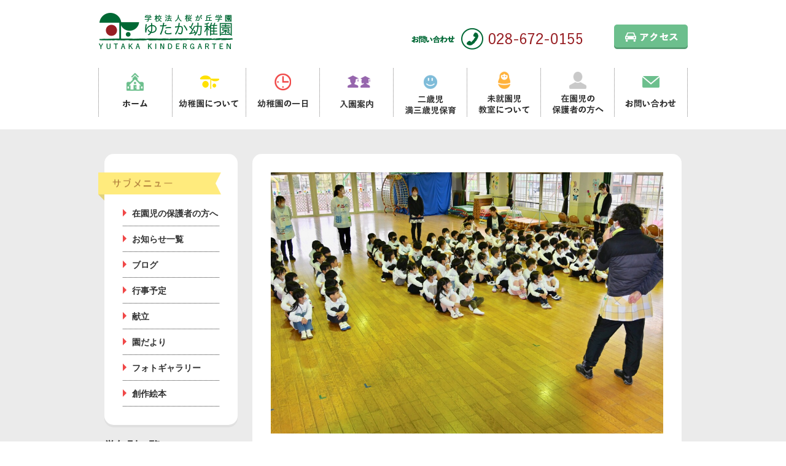

--- FILE ---
content_type: text/html; charset=UTF-8
request_url: https://www.yutaka.ed.jp/blog/april-2-7/
body_size: 11508
content:
<!DOCTYPE html>
<html lang="ja">
<head>
<!-- Google tag (gtag.js) -->
<script async src="https://www.googletagmanager.com/gtag/js?id=G-4ZMDGJ4BFQ"></script>
<script>
  window.dataLayer = window.dataLayer || [];
  function gtag(){dataLayer.push(arguments);}
  gtag('js', new Date());

  gtag('config', 'G-4ZMDGJ4BFQ');
</script>

<meta charset="UTF-8">
<meta name="viewport" content="width=device-width, initial-scale=1.0">

<!--[if lt IE 9]>
<script src="https://www.yutaka.ed.jp/wordpress/wp-content/themes/yutaka/assets/js/min/html5shiv.js"></script>
<script src="https://www.yutaka.ed.jp/wordpress/wp-content/themes/yutaka/assets/js/min/css3-mediaqueries.js"></script>
<![endif]-->
<link rel="stylesheet" href="https://www.yutaka.ed.jp/wordpress/wp-content/themes/yutaka/style.css">
<link rel="shortcut icon" href="https://www.yutaka.ed.jp/wordpress/wp-content/themes/yutaka/assets/images/common/favicon.ico">


		<!-- All in One SEO 4.6.7.1 - aioseo.com -->
		<title>第１学期始業式🌼 | ・ゆたか幼稚園</title>
		<meta name="description" content="今日は第一学期の始業式ということで、在園児と新しいひよこ組のお友だちが登園してきました★ 朝のバスの中では「今" />
		<meta name="robots" content="max-image-preview:large" />
		<link rel="canonical" href="https://www.yutaka.ed.jp/blog/april-2-7/" />
		<meta name="generator" content="All in One SEO (AIOSEO) 4.6.7.1" />
		<meta property="og:locale" content="ja_JP" />
		<meta property="og:site_name" content="・ゆたか幼稚園 | ・ゆたか幼稚園のHPです。" />
		<meta property="og:type" content="article" />
		<meta property="og:title" content="第１学期始業式🌼 | ・ゆたか幼稚園" />
		<meta property="og:description" content="今日は第一学期の始業式ということで、在園児と新しいひよこ組のお友だちが登園してきました★ 朝のバスの中では「今" />
		<meta property="og:url" content="https://www.yutaka.ed.jp/blog/april-2-7/" />
		<meta property="article:published_time" content="2023-04-07T04:13:23+00:00" />
		<meta property="article:modified_time" content="2024-07-09T11:55:49+00:00" />
		<meta name="twitter:card" content="summary" />
		<meta name="twitter:title" content="第１学期始業式🌼 | ・ゆたか幼稚園" />
		<meta name="twitter:description" content="今日は第一学期の始業式ということで、在園児と新しいひよこ組のお友だちが登園してきました★ 朝のバスの中では「今" />
		<meta name="google" content="nositelinkssearchbox" />
		<script type="application/ld+json" class="aioseo-schema">
			{"@context":"https:\/\/schema.org","@graph":[{"@type":"Article","@id":"https:\/\/www.yutaka.ed.jp\/blog\/april-2-7\/#article","name":"\u7b2c\uff11\u5b66\u671f\u59cb\u696d\u5f0f\ud83c\udf3c | \u30fb\u3086\u305f\u304b\u5e7c\u7a1a\u5712","headline":"\u7b2c\uff11\u5b66\u671f\u59cb\u696d\u5f0f\ud83c\udf3c","author":{"@id":"https:\/\/www.yutaka.ed.jp\/author\/yutaka\/#author"},"publisher":{"@id":"https:\/\/www.yutaka.ed.jp\/#organization"},"image":{"@type":"ImageObject","url":"https:\/\/www.yutaka.ed.jp\/wordpress\/wp-content\/uploads\/2023\/04\/DSC_0001.jpg","width":1200,"height":800},"datePublished":"2023-04-07T13:13:23+09:00","dateModified":"2024-07-09T20:55:49+09:00","inLanguage":"ja","mainEntityOfPage":{"@id":"https:\/\/www.yutaka.ed.jp\/blog\/april-2-7\/#webpage"},"isPartOf":{"@id":"https:\/\/www.yutaka.ed.jp\/blog\/april-2-7\/#webpage"},"articleSection":"\u30d6\u30ed\u30b0"},{"@type":"BreadcrumbList","@id":"https:\/\/www.yutaka.ed.jp\/blog\/april-2-7\/#breadcrumblist","itemListElement":[{"@type":"ListItem","@id":"https:\/\/www.yutaka.ed.jp\/#listItem","position":1,"name":"\u5bb6","item":"https:\/\/www.yutaka.ed.jp\/","nextItem":"https:\/\/www.yutaka.ed.jp\/.\/blog\/#listItem"},{"@type":"ListItem","@id":"https:\/\/www.yutaka.ed.jp\/.\/blog\/#listItem","position":2,"name":"\u30d6\u30ed\u30b0","item":"https:\/\/www.yutaka.ed.jp\/.\/blog\/","nextItem":"https:\/\/www.yutaka.ed.jp\/blog\/april-2-7\/#listItem","previousItem":"https:\/\/www.yutaka.ed.jp\/#listItem"},{"@type":"ListItem","@id":"https:\/\/www.yutaka.ed.jp\/blog\/april-2-7\/#listItem","position":3,"name":"\u7b2c\uff11\u5b66\u671f\u59cb\u696d\u5f0f\ud83c\udf3c","previousItem":"https:\/\/www.yutaka.ed.jp\/.\/blog\/#listItem"}]},{"@type":"Organization","@id":"https:\/\/www.yutaka.ed.jp\/#organization","name":"\u30fb\u3086\u305f\u304b\u5e7c\u7a1a\u5712","description":"\u30fb\u3086\u305f\u304b\u5e7c\u7a1a\u5712\u306eHP\u3067\u3059\u3002","url":"https:\/\/www.yutaka.ed.jp\/"},{"@type":"Person","@id":"https:\/\/www.yutaka.ed.jp\/author\/yutaka\/#author","url":"https:\/\/www.yutaka.ed.jp\/author\/yutaka\/","name":"yutaka","image":{"@type":"ImageObject","@id":"https:\/\/www.yutaka.ed.jp\/blog\/april-2-7\/#authorImage","url":"https:\/\/secure.gravatar.com\/avatar\/92961cf184278c13c67ac667c3bf32e4?s=96&d=mm&r=g","width":96,"height":96,"caption":"yutaka"}},{"@type":"WebPage","@id":"https:\/\/www.yutaka.ed.jp\/blog\/april-2-7\/#webpage","url":"https:\/\/www.yutaka.ed.jp\/blog\/april-2-7\/","name":"\u7b2c\uff11\u5b66\u671f\u59cb\u696d\u5f0f\ud83c\udf3c | \u30fb\u3086\u305f\u304b\u5e7c\u7a1a\u5712","description":"\u4eca\u65e5\u306f\u7b2c\u4e00\u5b66\u671f\u306e\u59cb\u696d\u5f0f\u3068\u3044\u3046\u3053\u3068\u3067\u3001\u5728\u5712\u5150\u3068\u65b0\u3057\u3044\u3072\u3088\u3053\u7d44\u306e\u304a\u53cb\u3060\u3061\u304c\u767b\u5712\u3057\u3066\u304d\u307e\u3057\u305f\u2605 \u671d\u306e\u30d0\u30b9\u306e\u4e2d\u3067\u306f\u300c\u4eca","inLanguage":"ja","isPartOf":{"@id":"https:\/\/www.yutaka.ed.jp\/#website"},"breadcrumb":{"@id":"https:\/\/www.yutaka.ed.jp\/blog\/april-2-7\/#breadcrumblist"},"author":{"@id":"https:\/\/www.yutaka.ed.jp\/author\/yutaka\/#author"},"creator":{"@id":"https:\/\/www.yutaka.ed.jp\/author\/yutaka\/#author"},"image":{"@type":"ImageObject","url":"https:\/\/www.yutaka.ed.jp\/wordpress\/wp-content\/uploads\/2023\/04\/DSC_0001.jpg","@id":"https:\/\/www.yutaka.ed.jp\/blog\/april-2-7\/#mainImage","width":1200,"height":800},"primaryImageOfPage":{"@id":"https:\/\/www.yutaka.ed.jp\/blog\/april-2-7\/#mainImage"},"datePublished":"2023-04-07T13:13:23+09:00","dateModified":"2024-07-09T20:55:49+09:00"},{"@type":"WebSite","@id":"https:\/\/www.yutaka.ed.jp\/#website","url":"https:\/\/www.yutaka.ed.jp\/","name":"\u30fb\u3086\u305f\u304b\u5e7c\u7a1a\u5712","description":"\u30fb\u3086\u305f\u304b\u5e7c\u7a1a\u5712\u306eHP\u3067\u3059\u3002","inLanguage":"ja","publisher":{"@id":"https:\/\/www.yutaka.ed.jp\/#organization"}}]}
		</script>
		<!-- All in One SEO -->

<script type="text/javascript">
/* <![CDATA[ */
window._wpemojiSettings = {"baseUrl":"https:\/\/s.w.org\/images\/core\/emoji\/15.0.3\/72x72\/","ext":".png","svgUrl":"https:\/\/s.w.org\/images\/core\/emoji\/15.0.3\/svg\/","svgExt":".svg","source":{"concatemoji":"https:\/\/www.yutaka.ed.jp\/wordpress\/wp-includes\/js\/wp-emoji-release.min.js?ver=6.5.7"}};
/*! This file is auto-generated */
!function(i,n){var o,s,e;function c(e){try{var t={supportTests:e,timestamp:(new Date).valueOf()};sessionStorage.setItem(o,JSON.stringify(t))}catch(e){}}function p(e,t,n){e.clearRect(0,0,e.canvas.width,e.canvas.height),e.fillText(t,0,0);var t=new Uint32Array(e.getImageData(0,0,e.canvas.width,e.canvas.height).data),r=(e.clearRect(0,0,e.canvas.width,e.canvas.height),e.fillText(n,0,0),new Uint32Array(e.getImageData(0,0,e.canvas.width,e.canvas.height).data));return t.every(function(e,t){return e===r[t]})}function u(e,t,n){switch(t){case"flag":return n(e,"\ud83c\udff3\ufe0f\u200d\u26a7\ufe0f","\ud83c\udff3\ufe0f\u200b\u26a7\ufe0f")?!1:!n(e,"\ud83c\uddfa\ud83c\uddf3","\ud83c\uddfa\u200b\ud83c\uddf3")&&!n(e,"\ud83c\udff4\udb40\udc67\udb40\udc62\udb40\udc65\udb40\udc6e\udb40\udc67\udb40\udc7f","\ud83c\udff4\u200b\udb40\udc67\u200b\udb40\udc62\u200b\udb40\udc65\u200b\udb40\udc6e\u200b\udb40\udc67\u200b\udb40\udc7f");case"emoji":return!n(e,"\ud83d\udc26\u200d\u2b1b","\ud83d\udc26\u200b\u2b1b")}return!1}function f(e,t,n){var r="undefined"!=typeof WorkerGlobalScope&&self instanceof WorkerGlobalScope?new OffscreenCanvas(300,150):i.createElement("canvas"),a=r.getContext("2d",{willReadFrequently:!0}),o=(a.textBaseline="top",a.font="600 32px Arial",{});return e.forEach(function(e){o[e]=t(a,e,n)}),o}function t(e){var t=i.createElement("script");t.src=e,t.defer=!0,i.head.appendChild(t)}"undefined"!=typeof Promise&&(o="wpEmojiSettingsSupports",s=["flag","emoji"],n.supports={everything:!0,everythingExceptFlag:!0},e=new Promise(function(e){i.addEventListener("DOMContentLoaded",e,{once:!0})}),new Promise(function(t){var n=function(){try{var e=JSON.parse(sessionStorage.getItem(o));if("object"==typeof e&&"number"==typeof e.timestamp&&(new Date).valueOf()<e.timestamp+604800&&"object"==typeof e.supportTests)return e.supportTests}catch(e){}return null}();if(!n){if("undefined"!=typeof Worker&&"undefined"!=typeof OffscreenCanvas&&"undefined"!=typeof URL&&URL.createObjectURL&&"undefined"!=typeof Blob)try{var e="postMessage("+f.toString()+"("+[JSON.stringify(s),u.toString(),p.toString()].join(",")+"));",r=new Blob([e],{type:"text/javascript"}),a=new Worker(URL.createObjectURL(r),{name:"wpTestEmojiSupports"});return void(a.onmessage=function(e){c(n=e.data),a.terminate(),t(n)})}catch(e){}c(n=f(s,u,p))}t(n)}).then(function(e){for(var t in e)n.supports[t]=e[t],n.supports.everything=n.supports.everything&&n.supports[t],"flag"!==t&&(n.supports.everythingExceptFlag=n.supports.everythingExceptFlag&&n.supports[t]);n.supports.everythingExceptFlag=n.supports.everythingExceptFlag&&!n.supports.flag,n.DOMReady=!1,n.readyCallback=function(){n.DOMReady=!0}}).then(function(){return e}).then(function(){var e;n.supports.everything||(n.readyCallback(),(e=n.source||{}).concatemoji?t(e.concatemoji):e.wpemoji&&e.twemoji&&(t(e.twemoji),t(e.wpemoji)))}))}((window,document),window._wpemojiSettings);
/* ]]> */
</script>
<style id='wp-emoji-styles-inline-css' type='text/css'>

	img.wp-smiley, img.emoji {
		display: inline !important;
		border: none !important;
		box-shadow: none !important;
		height: 1em !important;
		width: 1em !important;
		margin: 0 0.07em !important;
		vertical-align: -0.1em !important;
		background: none !important;
		padding: 0 !important;
	}
</style>
<link rel='stylesheet' id='wp-block-library-css' href='https://www.yutaka.ed.jp/wordpress/wp-includes/css/dist/block-library/style.min.css?ver=6.5.7' type='text/css' media='all' />
<style id='classic-theme-styles-inline-css' type='text/css'>
/*! This file is auto-generated */
.wp-block-button__link{color:#fff;background-color:#32373c;border-radius:9999px;box-shadow:none;text-decoration:none;padding:calc(.667em + 2px) calc(1.333em + 2px);font-size:1.125em}.wp-block-file__button{background:#32373c;color:#fff;text-decoration:none}
</style>
<style id='global-styles-inline-css' type='text/css'>
body{--wp--preset--color--black: #000000;--wp--preset--color--cyan-bluish-gray: #abb8c3;--wp--preset--color--white: #ffffff;--wp--preset--color--pale-pink: #f78da7;--wp--preset--color--vivid-red: #cf2e2e;--wp--preset--color--luminous-vivid-orange: #ff6900;--wp--preset--color--luminous-vivid-amber: #fcb900;--wp--preset--color--light-green-cyan: #7bdcb5;--wp--preset--color--vivid-green-cyan: #00d084;--wp--preset--color--pale-cyan-blue: #8ed1fc;--wp--preset--color--vivid-cyan-blue: #0693e3;--wp--preset--color--vivid-purple: #9b51e0;--wp--preset--gradient--vivid-cyan-blue-to-vivid-purple: linear-gradient(135deg,rgba(6,147,227,1) 0%,rgb(155,81,224) 100%);--wp--preset--gradient--light-green-cyan-to-vivid-green-cyan: linear-gradient(135deg,rgb(122,220,180) 0%,rgb(0,208,130) 100%);--wp--preset--gradient--luminous-vivid-amber-to-luminous-vivid-orange: linear-gradient(135deg,rgba(252,185,0,1) 0%,rgba(255,105,0,1) 100%);--wp--preset--gradient--luminous-vivid-orange-to-vivid-red: linear-gradient(135deg,rgba(255,105,0,1) 0%,rgb(207,46,46) 100%);--wp--preset--gradient--very-light-gray-to-cyan-bluish-gray: linear-gradient(135deg,rgb(238,238,238) 0%,rgb(169,184,195) 100%);--wp--preset--gradient--cool-to-warm-spectrum: linear-gradient(135deg,rgb(74,234,220) 0%,rgb(151,120,209) 20%,rgb(207,42,186) 40%,rgb(238,44,130) 60%,rgb(251,105,98) 80%,rgb(254,248,76) 100%);--wp--preset--gradient--blush-light-purple: linear-gradient(135deg,rgb(255,206,236) 0%,rgb(152,150,240) 100%);--wp--preset--gradient--blush-bordeaux: linear-gradient(135deg,rgb(254,205,165) 0%,rgb(254,45,45) 50%,rgb(107,0,62) 100%);--wp--preset--gradient--luminous-dusk: linear-gradient(135deg,rgb(255,203,112) 0%,rgb(199,81,192) 50%,rgb(65,88,208) 100%);--wp--preset--gradient--pale-ocean: linear-gradient(135deg,rgb(255,245,203) 0%,rgb(182,227,212) 50%,rgb(51,167,181) 100%);--wp--preset--gradient--electric-grass: linear-gradient(135deg,rgb(202,248,128) 0%,rgb(113,206,126) 100%);--wp--preset--gradient--midnight: linear-gradient(135deg,rgb(2,3,129) 0%,rgb(40,116,252) 100%);--wp--preset--font-size--small: 13px;--wp--preset--font-size--medium: 20px;--wp--preset--font-size--large: 36px;--wp--preset--font-size--x-large: 42px;--wp--preset--spacing--20: 0.44rem;--wp--preset--spacing--30: 0.67rem;--wp--preset--spacing--40: 1rem;--wp--preset--spacing--50: 1.5rem;--wp--preset--spacing--60: 2.25rem;--wp--preset--spacing--70: 3.38rem;--wp--preset--spacing--80: 5.06rem;--wp--preset--shadow--natural: 6px 6px 9px rgba(0, 0, 0, 0.2);--wp--preset--shadow--deep: 12px 12px 50px rgba(0, 0, 0, 0.4);--wp--preset--shadow--sharp: 6px 6px 0px rgba(0, 0, 0, 0.2);--wp--preset--shadow--outlined: 6px 6px 0px -3px rgba(255, 255, 255, 1), 6px 6px rgba(0, 0, 0, 1);--wp--preset--shadow--crisp: 6px 6px 0px rgba(0, 0, 0, 1);}:where(.is-layout-flex){gap: 0.5em;}:where(.is-layout-grid){gap: 0.5em;}body .is-layout-flex{display: flex;}body .is-layout-flex{flex-wrap: wrap;align-items: center;}body .is-layout-flex > *{margin: 0;}body .is-layout-grid{display: grid;}body .is-layout-grid > *{margin: 0;}:where(.wp-block-columns.is-layout-flex){gap: 2em;}:where(.wp-block-columns.is-layout-grid){gap: 2em;}:where(.wp-block-post-template.is-layout-flex){gap: 1.25em;}:where(.wp-block-post-template.is-layout-grid){gap: 1.25em;}.has-black-color{color: var(--wp--preset--color--black) !important;}.has-cyan-bluish-gray-color{color: var(--wp--preset--color--cyan-bluish-gray) !important;}.has-white-color{color: var(--wp--preset--color--white) !important;}.has-pale-pink-color{color: var(--wp--preset--color--pale-pink) !important;}.has-vivid-red-color{color: var(--wp--preset--color--vivid-red) !important;}.has-luminous-vivid-orange-color{color: var(--wp--preset--color--luminous-vivid-orange) !important;}.has-luminous-vivid-amber-color{color: var(--wp--preset--color--luminous-vivid-amber) !important;}.has-light-green-cyan-color{color: var(--wp--preset--color--light-green-cyan) !important;}.has-vivid-green-cyan-color{color: var(--wp--preset--color--vivid-green-cyan) !important;}.has-pale-cyan-blue-color{color: var(--wp--preset--color--pale-cyan-blue) !important;}.has-vivid-cyan-blue-color{color: var(--wp--preset--color--vivid-cyan-blue) !important;}.has-vivid-purple-color{color: var(--wp--preset--color--vivid-purple) !important;}.has-black-background-color{background-color: var(--wp--preset--color--black) !important;}.has-cyan-bluish-gray-background-color{background-color: var(--wp--preset--color--cyan-bluish-gray) !important;}.has-white-background-color{background-color: var(--wp--preset--color--white) !important;}.has-pale-pink-background-color{background-color: var(--wp--preset--color--pale-pink) !important;}.has-vivid-red-background-color{background-color: var(--wp--preset--color--vivid-red) !important;}.has-luminous-vivid-orange-background-color{background-color: var(--wp--preset--color--luminous-vivid-orange) !important;}.has-luminous-vivid-amber-background-color{background-color: var(--wp--preset--color--luminous-vivid-amber) !important;}.has-light-green-cyan-background-color{background-color: var(--wp--preset--color--light-green-cyan) !important;}.has-vivid-green-cyan-background-color{background-color: var(--wp--preset--color--vivid-green-cyan) !important;}.has-pale-cyan-blue-background-color{background-color: var(--wp--preset--color--pale-cyan-blue) !important;}.has-vivid-cyan-blue-background-color{background-color: var(--wp--preset--color--vivid-cyan-blue) !important;}.has-vivid-purple-background-color{background-color: var(--wp--preset--color--vivid-purple) !important;}.has-black-border-color{border-color: var(--wp--preset--color--black) !important;}.has-cyan-bluish-gray-border-color{border-color: var(--wp--preset--color--cyan-bluish-gray) !important;}.has-white-border-color{border-color: var(--wp--preset--color--white) !important;}.has-pale-pink-border-color{border-color: var(--wp--preset--color--pale-pink) !important;}.has-vivid-red-border-color{border-color: var(--wp--preset--color--vivid-red) !important;}.has-luminous-vivid-orange-border-color{border-color: var(--wp--preset--color--luminous-vivid-orange) !important;}.has-luminous-vivid-amber-border-color{border-color: var(--wp--preset--color--luminous-vivid-amber) !important;}.has-light-green-cyan-border-color{border-color: var(--wp--preset--color--light-green-cyan) !important;}.has-vivid-green-cyan-border-color{border-color: var(--wp--preset--color--vivid-green-cyan) !important;}.has-pale-cyan-blue-border-color{border-color: var(--wp--preset--color--pale-cyan-blue) !important;}.has-vivid-cyan-blue-border-color{border-color: var(--wp--preset--color--vivid-cyan-blue) !important;}.has-vivid-purple-border-color{border-color: var(--wp--preset--color--vivid-purple) !important;}.has-vivid-cyan-blue-to-vivid-purple-gradient-background{background: var(--wp--preset--gradient--vivid-cyan-blue-to-vivid-purple) !important;}.has-light-green-cyan-to-vivid-green-cyan-gradient-background{background: var(--wp--preset--gradient--light-green-cyan-to-vivid-green-cyan) !important;}.has-luminous-vivid-amber-to-luminous-vivid-orange-gradient-background{background: var(--wp--preset--gradient--luminous-vivid-amber-to-luminous-vivid-orange) !important;}.has-luminous-vivid-orange-to-vivid-red-gradient-background{background: var(--wp--preset--gradient--luminous-vivid-orange-to-vivid-red) !important;}.has-very-light-gray-to-cyan-bluish-gray-gradient-background{background: var(--wp--preset--gradient--very-light-gray-to-cyan-bluish-gray) !important;}.has-cool-to-warm-spectrum-gradient-background{background: var(--wp--preset--gradient--cool-to-warm-spectrum) !important;}.has-blush-light-purple-gradient-background{background: var(--wp--preset--gradient--blush-light-purple) !important;}.has-blush-bordeaux-gradient-background{background: var(--wp--preset--gradient--blush-bordeaux) !important;}.has-luminous-dusk-gradient-background{background: var(--wp--preset--gradient--luminous-dusk) !important;}.has-pale-ocean-gradient-background{background: var(--wp--preset--gradient--pale-ocean) !important;}.has-electric-grass-gradient-background{background: var(--wp--preset--gradient--electric-grass) !important;}.has-midnight-gradient-background{background: var(--wp--preset--gradient--midnight) !important;}.has-small-font-size{font-size: var(--wp--preset--font-size--small) !important;}.has-medium-font-size{font-size: var(--wp--preset--font-size--medium) !important;}.has-large-font-size{font-size: var(--wp--preset--font-size--large) !important;}.has-x-large-font-size{font-size: var(--wp--preset--font-size--x-large) !important;}
.wp-block-navigation a:where(:not(.wp-element-button)){color: inherit;}
:where(.wp-block-post-template.is-layout-flex){gap: 1.25em;}:where(.wp-block-post-template.is-layout-grid){gap: 1.25em;}
:where(.wp-block-columns.is-layout-flex){gap: 2em;}:where(.wp-block-columns.is-layout-grid){gap: 2em;}
.wp-block-pullquote{font-size: 1.5em;line-height: 1.6;}
</style>
<link rel='stylesheet' id='contact-form-7-css' href='https://www.yutaka.ed.jp/wordpress/wp-content/plugins/contact-form-7/includes/css/styles.css?ver=5.9.6' type='text/css' media='all' />
<link rel='stylesheet' id='wp-pagenavi-css' href='https://www.yutaka.ed.jp/wordpress/wp-content/plugins/wp-pagenavi/pagenavi-css.css?ver=2.70' type='text/css' media='all' />
<link rel='stylesheet' id='fancybox-css' href='https://www.yutaka.ed.jp/wordpress/wp-content/plugins/easy-fancybox/fancybox/1.5.4/jquery.fancybox.min.css?ver=6.5.7' type='text/css' media='screen' />
<script type="text/javascript" src="https://www.yutaka.ed.jp/wordpress/wp-includes/js/jquery/jquery.min.js?ver=3.7.1" id="jquery-core-js"></script>
<script type="text/javascript" src="https://www.yutaka.ed.jp/wordpress/wp-includes/js/jquery/jquery-migrate.min.js?ver=3.4.1" id="jquery-migrate-js"></script>
<script type="text/javascript" src="https://www.yutaka.ed.jp/wordpress/wp-content/themes/yutaka/assets/js/min/main.js?ver=6.5.7" id="main-js"></script>
<script type="text/javascript" src="https://www.yutaka.ed.jp/wordpress/wp-content/themes/yutaka/assets/js/min/css_browser_selector.js?ver=6.5.7" id="css_browser_selector-js"></script>
<link rel="https://api.w.org/" href="https://www.yutaka.ed.jp/wp-json/" /><link rel="alternate" type="application/json" href="https://www.yutaka.ed.jp/wp-json/wp/v2/posts/129974" /><link rel="EditURI" type="application/rsd+xml" title="RSD" href="https://www.yutaka.ed.jp/wordpress/xmlrpc.php?rsd" />
<meta name="generator" content="WordPress 6.5.7" />
<link rel='shortlink' href='https://www.yutaka.ed.jp/?p=129974' />
<link rel="alternate" type="application/json+oembed" href="https://www.yutaka.ed.jp/wp-json/oembed/1.0/embed?url=https%3A%2F%2Fwww.yutaka.ed.jp%2Fblog%2Fapril-2-7%2F" />
<link rel="alternate" type="text/xml+oembed" href="https://www.yutaka.ed.jp/wp-json/oembed/1.0/embed?url=https%3A%2F%2Fwww.yutaka.ed.jp%2Fblog%2Fapril-2-7%2F&#038;format=xml" />
</head>
<body class="post-template-default single single-post postid-129974 single-format-standard">
	<header class="l-header">
		<div class="l-header-wrapper">
			<h1 class="logo"><a href="https://www.yutaka.ed.jp" class="ir">栃木県宇都宮市の幼稚園 見学歓迎 園児募集中！｜ゆたか幼稚園</a></h1>
			<div class="l-header-utility">
				<p class="header-tel"><img src="https://www.yutaka.ed.jp/wordpress/wp-content/themes/yutaka/assets/images/common/tel.png" height="36" width="279" alt="028-672-0155"></p>
				<a href="https://www.yutaka.ed.jp/about/summary//#section02" class="header-btn alpha"><img src="https://www.yutaka.ed.jp/wordpress/wp-content/themes/yutaka/assets/images/common/h_btn.png" height="40" width="120" alt="アクセス"></a>
			</div>
			<!-- /.l-header-utility -->
		</div>
		<!-- /.l-header-wrapper -->
		<div class="sp-menu" id="j-sp-menu">MENU</div>
	</header>
	<!-- /.l-header -->
		<nav class="l-g-nav" id="j-sp-nav">
		<ul class="l-nav-wrapper">
			<li class="nav-item-01"><a href="https://www.yutaka.ed.jp" class="ir">ホーム</a></li>
			<li class="nav-item-02"><a href="https://www.yutaka.ed.jp/about/" class="ir">幼稚園について</a></li>
			<li class="nav-item-03"><a href="https://www.yutaka.ed.jp/all-day/" class="ir">幼稚園の一日</a></li>
			<li class="nav-item-04"><a href="https://www.yutaka.ed.jp/entering/" class="ir">入園案内</a></li>
			<li class="nav-item-05"><a href="https://www.yutaka.ed.jp/2-3childcare/" class="ir">二歳児満三歳児保育</a></li>
			<li class="nav-item-06"><a href="https://www.yutaka.ed.jp/misyuuenji/" class="ir">未就園児教室について</a></li>
			<li class="nav-item-07"><a href="https://www.yutaka.ed.jp/family/" class="ir">在園児の保護者の方へ</a></li>
			<li class="nav-item-08"><a href="https://www.yutaka.ed.jp/contact/" class="ir">お問い合わせ</a></li>
		</ul>
	</nav>
	<div class="l-contents">		<div class="l-wrapper">
			<div class="l-low">
				<div class="l-grid-9 l-right">
					<div class="base">
													<article class="single-post">
								<header class="l-post-header">
									<figure><img width="1200" height="800" src="https://www.yutaka.ed.jp/wordpress/wp-content/uploads/2023/04/DSC_0001.jpg" class="attachment-full size-full wp-post-image" alt="" decoding="async" fetchpriority="high" srcset="https://www.yutaka.ed.jp/wordpress/wp-content/uploads/2023/04/DSC_0001.jpg 1200w, https://www.yutaka.ed.jp/wordpress/wp-content/uploads/2023/04/DSC_0001-540x360.jpg 540w, https://www.yutaka.ed.jp/wordpress/wp-content/uploads/2023/04/DSC_0001-1024x683.jpg 1024w, https://www.yutaka.ed.jp/wordpress/wp-content/uploads/2023/04/DSC_0001-400x267.jpg 400w, https://www.yutaka.ed.jp/wordpress/wp-content/uploads/2023/04/DSC_0001-768x512.jpg 768w" sizes="(max-width: 1200px) 100vw, 1200px" /></figure>
									<h1 class="low-tit-02">第１学期始業式🌼</h1>
									<p class="post-date"><time datetime="2023-04-07">2023.04.07</time></p>
								</header>
								<div class="post">
									<p>今日は第一学期の始業式ということで、在園児と新しいひよこ組のお友だちが登園してきました★</p>
<p>朝のバスの中では「今日から新しいクラスだね！」「なんだか胸がドキドキする…！」と言う子がいたり、「先生、今日⚪︎⚪︎くんは休み？？」と、卒園したお友だちの名前を言う子がいたりと、新学期初日だからこその言葉があちらこちらから聞こえてきました♪</p>
<p>&nbsp;</p>
<p><a href="https://www.yutaka.ed.jp/wordpress/wp-content/uploads/2023/04/DSC_0001.jpg"><img decoding="async" class="alignnone size-full wp-image-129966" src="https://www.yutaka.ed.jp/wordpress/wp-content/uploads/2023/04/DSC_0001.jpg" alt="" width="1200" height="800" srcset="https://www.yutaka.ed.jp/wordpress/wp-content/uploads/2023/04/DSC_0001.jpg 1200w, https://www.yutaka.ed.jp/wordpress/wp-content/uploads/2023/04/DSC_0001-540x360.jpg 540w, https://www.yutaka.ed.jp/wordpress/wp-content/uploads/2023/04/DSC_0001-1024x683.jpg 1024w, https://www.yutaka.ed.jp/wordpress/wp-content/uploads/2023/04/DSC_0001-400x267.jpg 400w, https://www.yutaka.ed.jp/wordpress/wp-content/uploads/2023/04/DSC_0001-768x512.jpg 768w" sizes="(max-width: 1200px) 100vw, 1200px" /></a><a href="https://www.yutaka.ed.jp/wordpress/wp-content/uploads/2023/04/DSC_0005-2.jpg"><img decoding="async" class="alignnone size-full wp-image-129965" src="https://www.yutaka.ed.jp/wordpress/wp-content/uploads/2023/04/DSC_0005-2.jpg" alt="" width="1200" height="800" srcset="https://www.yutaka.ed.jp/wordpress/wp-content/uploads/2023/04/DSC_0005-2.jpg 1200w, https://www.yutaka.ed.jp/wordpress/wp-content/uploads/2023/04/DSC_0005-2-540x360.jpg 540w, https://www.yutaka.ed.jp/wordpress/wp-content/uploads/2023/04/DSC_0005-2-1024x683.jpg 1024w, https://www.yutaka.ed.jp/wordpress/wp-content/uploads/2023/04/DSC_0005-2-400x267.jpg 400w, https://www.yutaka.ed.jp/wordpress/wp-content/uploads/2023/04/DSC_0005-2-768x512.jpg 768w" sizes="(max-width: 1200px) 100vw, 1200px" /></a></p>
<p>&nbsp;</p>
<p>これまでコロナ対策として、始業式や誕生会などの行事は、ホールで学年ごとに行っていましたが、今年度からは全学年集まって開催することができるようになったので、今日は在園児のお友だちはホールに集合！園長先生からのお話を聞いたり、今年度から新規採用となった”かな先生”の挨拶を聞いたりしました♪</p>
<p>&nbsp;</p>
<p>一方ひよこ組さんは、戸外遊びを行っていました★</p>
<p>&nbsp;</p>
<p><a href="https://www.yutaka.ed.jp/wordpress/wp-content/uploads/2023/04/DSC_0017-1.jpg"><img loading="lazy" decoding="async" class="alignnone size-full wp-image-129967" src="https://www.yutaka.ed.jp/wordpress/wp-content/uploads/2023/04/DSC_0017-1.jpg" alt="" width="1200" height="800" srcset="https://www.yutaka.ed.jp/wordpress/wp-content/uploads/2023/04/DSC_0017-1.jpg 1200w, https://www.yutaka.ed.jp/wordpress/wp-content/uploads/2023/04/DSC_0017-1-540x360.jpg 540w, https://www.yutaka.ed.jp/wordpress/wp-content/uploads/2023/04/DSC_0017-1-1024x683.jpg 1024w, https://www.yutaka.ed.jp/wordpress/wp-content/uploads/2023/04/DSC_0017-1-400x267.jpg 400w, https://www.yutaka.ed.jp/wordpress/wp-content/uploads/2023/04/DSC_0017-1-768x512.jpg 768w" sizes="(max-width: 1200px) 100vw, 1200px" /></a> <a href="https://www.yutaka.ed.jp/wordpress/wp-content/uploads/2023/04/DSC_0026.jpg"><img loading="lazy" decoding="async" class="alignnone size-full wp-image-129970" src="https://www.yutaka.ed.jp/wordpress/wp-content/uploads/2023/04/DSC_0026.jpg" alt="" width="1200" height="800" srcset="https://www.yutaka.ed.jp/wordpress/wp-content/uploads/2023/04/DSC_0026.jpg 1200w, https://www.yutaka.ed.jp/wordpress/wp-content/uploads/2023/04/DSC_0026-540x360.jpg 540w, https://www.yutaka.ed.jp/wordpress/wp-content/uploads/2023/04/DSC_0026-1024x683.jpg 1024w, https://www.yutaka.ed.jp/wordpress/wp-content/uploads/2023/04/DSC_0026-400x267.jpg 400w, https://www.yutaka.ed.jp/wordpress/wp-content/uploads/2023/04/DSC_0026-768x512.jpg 768w" sizes="(max-width: 1200px) 100vw, 1200px" /></a> <a href="https://www.yutaka.ed.jp/wordpress/wp-content/uploads/2023/04/DSC_0024.jpg"><img loading="lazy" decoding="async" class="alignnone size-full wp-image-129969" src="https://www.yutaka.ed.jp/wordpress/wp-content/uploads/2023/04/DSC_0024.jpg" alt="" width="1200" height="800" srcset="https://www.yutaka.ed.jp/wordpress/wp-content/uploads/2023/04/DSC_0024.jpg 1200w, https://www.yutaka.ed.jp/wordpress/wp-content/uploads/2023/04/DSC_0024-540x360.jpg 540w, https://www.yutaka.ed.jp/wordpress/wp-content/uploads/2023/04/DSC_0024-1024x683.jpg 1024w, https://www.yutaka.ed.jp/wordpress/wp-content/uploads/2023/04/DSC_0024-400x267.jpg 400w, https://www.yutaka.ed.jp/wordpress/wp-content/uploads/2023/04/DSC_0024-768x512.jpg 768w" sizes="(max-width: 1200px) 100vw, 1200px" /></a> <a href="https://www.yutaka.ed.jp/wordpress/wp-content/uploads/2023/04/DSC_0016-1.jpg"><img loading="lazy" decoding="async" class="alignnone size-full wp-image-129968" src="https://www.yutaka.ed.jp/wordpress/wp-content/uploads/2023/04/DSC_0016-1.jpg" alt="" width="1200" height="800" srcset="https://www.yutaka.ed.jp/wordpress/wp-content/uploads/2023/04/DSC_0016-1.jpg 1200w, https://www.yutaka.ed.jp/wordpress/wp-content/uploads/2023/04/DSC_0016-1-540x360.jpg 540w, https://www.yutaka.ed.jp/wordpress/wp-content/uploads/2023/04/DSC_0016-1-1024x683.jpg 1024w, https://www.yutaka.ed.jp/wordpress/wp-content/uploads/2023/04/DSC_0016-1-400x267.jpg 400w, https://www.yutaka.ed.jp/wordpress/wp-content/uploads/2023/04/DSC_0016-1-768x512.jpg 768w" sizes="(max-width: 1200px) 100vw, 1200px" /></a> <a href="https://www.yutaka.ed.jp/wordpress/wp-content/uploads/2023/04/DSC_0043.jpg"><img loading="lazy" decoding="async" class="alignnone size-full wp-image-129973" src="https://www.yutaka.ed.jp/wordpress/wp-content/uploads/2023/04/DSC_0043.jpg" alt="" width="1200" height="800" srcset="https://www.yutaka.ed.jp/wordpress/wp-content/uploads/2023/04/DSC_0043.jpg 1200w, https://www.yutaka.ed.jp/wordpress/wp-content/uploads/2023/04/DSC_0043-540x360.jpg 540w, https://www.yutaka.ed.jp/wordpress/wp-content/uploads/2023/04/DSC_0043-1024x683.jpg 1024w, https://www.yutaka.ed.jp/wordpress/wp-content/uploads/2023/04/DSC_0043-400x267.jpg 400w, https://www.yutaka.ed.jp/wordpress/wp-content/uploads/2023/04/DSC_0043-768x512.jpg 768w" sizes="(max-width: 1200px) 100vw, 1200px" /></a> <a href="https://www.yutaka.ed.jp/wordpress/wp-content/uploads/2023/04/DSC_0040.jpg"><img loading="lazy" decoding="async" class="alignnone size-full wp-image-129972" src="https://www.yutaka.ed.jp/wordpress/wp-content/uploads/2023/04/DSC_0040.jpg" alt="" width="1200" height="800" srcset="https://www.yutaka.ed.jp/wordpress/wp-content/uploads/2023/04/DSC_0040.jpg 1200w, https://www.yutaka.ed.jp/wordpress/wp-content/uploads/2023/04/DSC_0040-540x360.jpg 540w, https://www.yutaka.ed.jp/wordpress/wp-content/uploads/2023/04/DSC_0040-1024x683.jpg 1024w, https://www.yutaka.ed.jp/wordpress/wp-content/uploads/2023/04/DSC_0040-400x267.jpg 400w, https://www.yutaka.ed.jp/wordpress/wp-content/uploads/2023/04/DSC_0040-768x512.jpg 768w" sizes="(max-width: 1200px) 100vw, 1200px" /></a> <a href="https://www.yutaka.ed.jp/wordpress/wp-content/uploads/2023/04/DSC_0035.jpg"><img loading="lazy" decoding="async" class="alignnone size-full wp-image-129971" src="https://www.yutaka.ed.jp/wordpress/wp-content/uploads/2023/04/DSC_0035.jpg" alt="" width="1200" height="800" srcset="https://www.yutaka.ed.jp/wordpress/wp-content/uploads/2023/04/DSC_0035.jpg 1200w, https://www.yutaka.ed.jp/wordpress/wp-content/uploads/2023/04/DSC_0035-540x360.jpg 540w, https://www.yutaka.ed.jp/wordpress/wp-content/uploads/2023/04/DSC_0035-1024x683.jpg 1024w, https://www.yutaka.ed.jp/wordpress/wp-content/uploads/2023/04/DSC_0035-400x267.jpg 400w, https://www.yutaka.ed.jp/wordpress/wp-content/uploads/2023/04/DSC_0035-768x512.jpg 768w" sizes="(max-width: 1200px) 100vw, 1200px" /></a></p>
<p>&nbsp;</p>
<p>お部屋では泣いてしまっていた子も、お外に出ると嬉しそうに遊ぶ姿が見られました♪ </p>
<p>期待と不安を抱きながらスタートした、新しいクラスでの生活★今日はちょっぴり緊張気味の子どもたちですが、毎日元気に過ごし、たくさんの笑顔が見られることを楽しみにしています♡</p>
								</div>
							</article>
												<div class="adjacency-page">
							<div class="prev"><a href="https://www.yutaka.ed.jp/blog/april-1-8/" rel="prev">＜ 前の記事へ</a></div>
							<div class="next"><a href="https://www.yutaka.ed.jp/blog/april-3-7/" rel="next">次の記事へ ＞</a></div>
							<div class="return"><a href="">戻る</a></div>
						</div>
							<div class="l-section breadcrumb"><ol class="breadcrumb-list" itemprop="breadcrumb"><li class="crumb-home" itemscope itemtype="http://data-vocabulary.org/Breadcrumb"><a href="https://www.yutaka.ed.jp" itemprop="url"><span  itemprop="title"><i class="fa fa-home"></i>ホーム</span></a></li><li itemscope itemtype="http://data-vocabulary.org/Breadcrumb"><a href="https://www.yutaka.ed.jp/./blog/" itemprop="url"><span itemprop="title">ブログ</span></a></li><li class="current-crumb" itemscope itemtype="http://data-vocabulary.org/Breadcrumb"><a href="https://www.yutaka.ed.jp/blog/april-2-7/" itemprop="url"><span itemprop="title"><strong>第１学期始業式🌼</strong></span></a></li></ol></div>					</div>
				</div>
							<div class="l-grid-3">
							<aside class="base sub-nav">
					<h2 class="sub-nav-tit ir">サブメニュー</h2>
					<ul class="sub-nav-list">
						<li class="page_item"><a href="https://www.yutaka.ed.jp/family/">在園児の保護者の方へ</a></li>
						<li class="page_item"><a href="https://www.yutaka.ed.jp/news/">お知らせ一覧</a></li>
						<li class="page_item"><a href="https://www.yutaka.ed.jp/./blog/">ブログ</a></li>
						<li class="page_item"><a href="https://www.yutaka.ed.jp/wordpress/wp-content/uploads/2025/08/9e2b65d2690ce619d0d7238a74206588.pdf">行事予定</a></li>
												<li class="page_item"><a href="https://www.yutaka.ed.jp/wordpress/wp-content/uploads/2026/01/c947cdc1c8bbde060a67595f5f7ce8c0.pdf" target="_blank">献立</a></li>
												<li class="page_item"><a href="https://www.yutaka.ed.jp/family/family_contents/garden-news/">園だより</a></li>
						<li class="page_item"><a href="https://www.yutaka.ed.jp/family/family_contents/gallery/">フォトギャラリー</a></li>
						<li class="page_item"><a href="https://www.yutaka.ed.jp/picture-book/">創作絵本</a></li>

					</ul>
				</aside>

				
				
								<aside>
					<h2 class="sub-cate-tit">学年別一覧</h2>
					<ul>
							<li class="cat-item cat-item-1"><a href="https://www.yutaka.ed.jp/./blog/">ブログ</a>
<ul class='children'>
	<li class="cat-item cat-item-58"><a href="https://www.yutaka.ed.jp/./blog/youtube/">YouTube</a>
</li>
	<li class="cat-item cat-item-54"><a href="https://www.yutaka.ed.jp/./blog/blog_hiyoko/">ひよこ組</a>
</li>
	<li class="cat-item cat-item-52"><a href="https://www.yutaka.ed.jp/./blog/blog_nenchu/">年中組</a>
</li>
	<li class="cat-item cat-item-53"><a href="https://www.yutaka.ed.jp/./blog/blog_nensho/">年少組</a>
</li>
	<li class="cat-item cat-item-51"><a href="https://www.yutaka.ed.jp/./blog/blog-nencho/">年長組</a>
</li>
	<li class="cat-item cat-item-60"><a href="https://www.yutaka.ed.jp/./blog/%e5%b9%bc%e7%a8%9a%e5%9c%92-blog/">幼稚園</a>
</li>
	<li class="cat-item cat-item-55"><a href="https://www.yutaka.ed.jp/./blog/blog_ichigo/">未就園児教室</a>
</li>
</ul>
</li>
	<li class="cat-item cat-item-59"><a href="https://www.yutaka.ed.jp/./%e5%b9%bc%e7%a8%9a%e5%9c%92/">幼稚園</a>
</li>
					</ul>
				</aside>
				<aside>
					<h2 class="sub-cate-tit">月別一覧</h2>
					<ul>
						<select name="archive-dropdown" onChange='document.location.href=this.options[this.selectedIndex].value;'>
						<option value="">月を選択</option>
							<option value='https://www.yutaka.ed.jp/2026/01/'> 2026年1月 &nbsp;(9)</option>
	<option value='https://www.yutaka.ed.jp/2025/12/'> 2025年12月 &nbsp;(16)</option>
	<option value='https://www.yutaka.ed.jp/2025/11/'> 2025年11月 &nbsp;(10)</option>
	<option value='https://www.yutaka.ed.jp/2025/10/'> 2025年10月 &nbsp;(13)</option>
	<option value='https://www.yutaka.ed.jp/2025/09/'> 2025年9月 &nbsp;(15)</option>
	<option value='https://www.yutaka.ed.jp/2025/08/'> 2025年8月 &nbsp;(4)</option>
	<option value='https://www.yutaka.ed.jp/2025/07/'> 2025年7月 &nbsp;(12)</option>
	<option value='https://www.yutaka.ed.jp/2025/06/'> 2025年6月 &nbsp;(14)</option>
	<option value='https://www.yutaka.ed.jp/2025/05/'> 2025年5月 &nbsp;(15)</option>
	<option value='https://www.yutaka.ed.jp/2025/04/'> 2025年4月 &nbsp;(15)</option>
	<option value='https://www.yutaka.ed.jp/2025/03/'> 2025年3月 &nbsp;(11)</option>
	<option value='https://www.yutaka.ed.jp/2025/02/'> 2025年2月 &nbsp;(11)</option>
	<option value='https://www.yutaka.ed.jp/2025/01/'> 2025年1月 &nbsp;(10)</option>
	<option value='https://www.yutaka.ed.jp/2024/12/'> 2024年12月 &nbsp;(14)</option>
	<option value='https://www.yutaka.ed.jp/2024/11/'> 2024年11月 &nbsp;(16)</option>
	<option value='https://www.yutaka.ed.jp/2024/10/'> 2024年10月 &nbsp;(16)</option>
	<option value='https://www.yutaka.ed.jp/2024/09/'> 2024年9月 &nbsp;(13)</option>
	<option value='https://www.yutaka.ed.jp/2024/08/'> 2024年8月 &nbsp;(3)</option>
	<option value='https://www.yutaka.ed.jp/2024/07/'> 2024年7月 &nbsp;(10)</option>
	<option value='https://www.yutaka.ed.jp/2024/06/'> 2024年6月 &nbsp;(14)</option>
	<option value='https://www.yutaka.ed.jp/2024/05/'> 2024年5月 &nbsp;(16)</option>
	<option value='https://www.yutaka.ed.jp/2024/04/'> 2024年4月 &nbsp;(10)</option>
	<option value='https://www.yutaka.ed.jp/2024/03/'> 2024年3月 &nbsp;(11)</option>
	<option value='https://www.yutaka.ed.jp/2024/02/'> 2024年2月 &nbsp;(12)</option>
	<option value='https://www.yutaka.ed.jp/2024/01/'> 2024年1月 &nbsp;(13)</option>
	<option value='https://www.yutaka.ed.jp/2023/12/'> 2023年12月 &nbsp;(11)</option>
	<option value='https://www.yutaka.ed.jp/2023/11/'> 2023年11月 &nbsp;(14)</option>
	<option value='https://www.yutaka.ed.jp/2023/10/'> 2023年10月 &nbsp;(14)</option>
	<option value='https://www.yutaka.ed.jp/2023/09/'> 2023年9月 &nbsp;(18)</option>
	<option value='https://www.yutaka.ed.jp/2023/08/'> 2023年8月 &nbsp;(5)</option>
	<option value='https://www.yutaka.ed.jp/2023/07/'> 2023年7月 &nbsp;(13)</option>
	<option value='https://www.yutaka.ed.jp/2023/06/'> 2023年6月 &nbsp;(18)</option>
	<option value='https://www.yutaka.ed.jp/2023/05/'> 2023年5月 &nbsp;(17)</option>
	<option value='https://www.yutaka.ed.jp/2023/04/'> 2023年4月 &nbsp;(15)</option>
	<option value='https://www.yutaka.ed.jp/2023/03/'> 2023年3月 &nbsp;(16)</option>
	<option value='https://www.yutaka.ed.jp/2023/02/'> 2023年2月 &nbsp;(18)</option>
	<option value='https://www.yutaka.ed.jp/2023/01/'> 2023年1月 &nbsp;(15)</option>
	<option value='https://www.yutaka.ed.jp/2022/12/'> 2022年12月 &nbsp;(17)</option>
	<option value='https://www.yutaka.ed.jp/2022/11/'> 2022年11月 &nbsp;(20)</option>
	<option value='https://www.yutaka.ed.jp/2022/10/'> 2022年10月 &nbsp;(17)</option>
	<option value='https://www.yutaka.ed.jp/2022/09/'> 2022年9月 &nbsp;(22)</option>
	<option value='https://www.yutaka.ed.jp/2022/08/'> 2022年8月 &nbsp;(5)</option>
	<option value='https://www.yutaka.ed.jp/2022/07/'> 2022年7月 &nbsp;(17)</option>
	<option value='https://www.yutaka.ed.jp/2022/06/'> 2022年6月 &nbsp;(22)</option>
	<option value='https://www.yutaka.ed.jp/2022/05/'> 2022年5月 &nbsp;(19)</option>
	<option value='https://www.yutaka.ed.jp/2022/04/'> 2022年4月 &nbsp;(12)</option>
	<option value='https://www.yutaka.ed.jp/2022/03/'> 2022年3月 &nbsp;(13)</option>
	<option value='https://www.yutaka.ed.jp/2022/02/'> 2022年2月 &nbsp;(8)</option>
	<option value='https://www.yutaka.ed.jp/2022/01/'> 2022年1月 &nbsp;(11)</option>
	<option value='https://www.yutaka.ed.jp/2021/12/'> 2021年12月 &nbsp;(16)</option>
	<option value='https://www.yutaka.ed.jp/2021/11/'> 2021年11月 &nbsp;(29)</option>
	<option value='https://www.yutaka.ed.jp/2021/10/'> 2021年10月 &nbsp;(17)</option>
	<option value='https://www.yutaka.ed.jp/2021/09/'> 2021年9月 &nbsp;(25)</option>
	<option value='https://www.yutaka.ed.jp/2021/08/'> 2021年8月 &nbsp;(1)</option>
	<option value='https://www.yutaka.ed.jp/2021/07/'> 2021年7月 &nbsp;(15)</option>
	<option value='https://www.yutaka.ed.jp/2021/06/'> 2021年6月 &nbsp;(21)</option>
	<option value='https://www.yutaka.ed.jp/2021/05/'> 2021年5月 &nbsp;(15)</option>
	<option value='https://www.yutaka.ed.jp/2021/04/'> 2021年4月 &nbsp;(14)</option>
	<option value='https://www.yutaka.ed.jp/2021/03/'> 2021年3月 &nbsp;(15)</option>
	<option value='https://www.yutaka.ed.jp/2021/02/'> 2021年2月 &nbsp;(13)</option>
	<option value='https://www.yutaka.ed.jp/2021/01/'> 2021年1月 &nbsp;(12)</option>
	<option value='https://www.yutaka.ed.jp/2020/12/'> 2020年12月 &nbsp;(16)</option>
	<option value='https://www.yutaka.ed.jp/2020/11/'> 2020年11月 &nbsp;(15)</option>
	<option value='https://www.yutaka.ed.jp/2020/10/'> 2020年10月 &nbsp;(17)</option>
	<option value='https://www.yutaka.ed.jp/2020/09/'> 2020年9月 &nbsp;(26)</option>
	<option value='https://www.yutaka.ed.jp/2020/08/'> 2020年8月 &nbsp;(4)</option>
	<option value='https://www.yutaka.ed.jp/2020/07/'> 2020年7月 &nbsp;(16)</option>
	<option value='https://www.yutaka.ed.jp/2020/06/'> 2020年6月 &nbsp;(18)</option>
	<option value='https://www.yutaka.ed.jp/2020/05/'> 2020年5月 &nbsp;(6)</option>
	<option value='https://www.yutaka.ed.jp/2020/04/'> 2020年4月 &nbsp;(1)</option>
						</select>
					</ul>
				</aside>
											</div>
			</div>
		</div>
		<p class="to-entering" id="j-to-entering"><a href="https://www.yutaka.ed.jp/entering/" class="ir alpha">入園案内へ</a></p>
		<p class="to-top" id="j-to-top"><a href="" class="ir alpha">ページの先頭へ戻る</a></p>
	</div>
	<!-- /.l-contents -->
	<footer class="l-footer">
		<div class="l-wrapper">
			<ul class="f-nav-01">
				<li><a href="https://www.yutaka.ed.jp">ホーム</a></li>
				<li><a href="https://www.yutaka.ed.jp/news/">お知らせ</a></li>
				<li><a href="https://www.yutaka.ed.jp/recruit/">採用情報</a></li>
				<li><a href="http://www.yutaka.ed.jp/blog/">先生のブログ</a></li>
			</ul>
			<ul class="f-nav-02">
				<li><a href="https://www.yutaka.ed.jp/contact/">お問い合わせ</a></li>
				<li><a href="https://www.yutaka.ed.jp/contact-3/">リクルートお問い合わせ</a></li>
				<li><a href="https://www.yutaka.ed.jp/contact-2/">資料請求・園の見学・未就園児教室申込み</a></li>
				<li><a href="https://www.yutaka.ed.jp/privacy-policy/">プライバシーポリシー</a></li>
			</ul>
			<div class="cf sitemap">
				<ul class="f-nav-group-01">
					<li><a href="https://www.yutaka.ed.jp/about/">幼稚園について</a></li>
					<li><a href="https://www.yutaka.ed.jp/about/summary/">幼稚園概要</a></li>
					<li><a href="https://www.yutaka.ed.jp/about/mission-value/">ミッション・バリュー</a></li>
					<li><a href="https://www.yutaka.ed.jp/about/facilities/">施設案内</a></li>
					<li><a href="https://www.yutaka.ed.jp/about/uniform/">制服</a></li>
					<li><a href="https://www.yutaka.ed.jp/about/teacher/">先生紹介</a></li>
					<li><a href="https://www.yutaka.ed.jp/about/parent-voice/">保護者の声</a></li>
					<li><a href="https://www.yutaka.ed.jp/about/school/">進学先</a></li>
				</ul>
				<ul class="f-nav-group-02">
					<li><a href="https://www.yutaka.ed.jp/all-day/">幼稚園の一日</a></li>
					<li><a href="https://www.yutaka.ed.jp/all-day/going/">通園方法</a></li>
					<li><a href="https://www.yutaka.ed.jp/all-day/inside/">課内活動</a></li>
					<li><a href="https://www.yutaka.ed.jp/all-day/extracurricular/">課外教室</a></li>
					<li><a href="https://www.yutaka.ed.jp/all-day/custody-childcare/">預かり保育</a></li>
					<li><a href="https://www.yutaka.ed.jp/all-day/one-year/">幼稚園の一年</a></li>
				</ul>
				<ul class="f-nav-group-03">
					<li><a href="https://www.yutaka.ed.jp/entering/">入園案内</a></li>
					<li><a href="https://www.yutaka.ed.jp/entering/essential-point/">入園要項</a></li>
					<li><a href="https://www.yutaka.ed.jp/entering/qanda/">よくある質問</a></li>
				</ul>
				<ul class="f-nav-group-04">
					<li><a href="https://www.yutaka.ed.jp/2-3childcare/">二歳児・満三歳児保育</a></li>
				</ul>
				<ul class="f-nav-group-05">
					<li><a href="https://www.yutaka.ed.jp/misyuuenji/">未就園児教室について</a></li>
				</ul>
				<ul class="f-nav-group-06">
					<li><a href="https://www.yutaka.ed.jp/family/">在園児の<br class="sp_none" />保護者の方へ</a></li>
				</ul>
			</div>
			<div class="nadeshiko">
				<div class="l-flex">
					<div class="insta-bnr">
						<a href="https://www.instagram.com/yutaka_kindergarten/?igshid=YmMyMTA2M2Y%3D" target="_blank">
							<img src="https://www.yutaka.ed.jp/wordpress/wp-content/themes/yutaka/assets/images/common/insta_bnr.png" alt="">
						</a>
					</div>

					<p><a href="http://u-nadeshiko.org/" target="_blank">2017年度よりうつのみやなでしこ保育園と連携始めました。<img src="https://www.yutaka.ed.jp/wordpress/wp-content/themes/yutaka/assets/images/common/nadeshiko.png" alt="うつのみやなでしこ保育園"></a></p>

				</div>
			</div>
		</div>
		<!-- /.l-wrapper -->
		<div class="l-copy">
			<div class="l-wrapper cf">
				<div class="l-footer-info">
					<h2 class="footer-logo"><a href="" class="ir">学校法人桜が丘学園 ゆたか幼稚園</a></h2>
					<p>〒329-1106 栃木県宇都宮市上大塚町144</p>
					<p>TEL：<span class="tel-link">028-672-0155</span></p>
				</div>
				<p class="sp-page-top" id="j-sp-page-top"><a href="">ページの先頭へ戻る</a></p>
				<p class="copy">©2015YUTAKA kindergarten.</p>
			</div>
			<!-- /.l-wrapper -->
		</div>
		<!-- /.l-copy -->
	</footer>
	<!-- /.l-footer -->

	<div class="sp-insta sp">
		<a href="https://www.instagram.com/yutaka_kindergarten/?igshid=YmMyMTA2M2Y%3D" target="_blank">
							<img src="https://www.yutaka.ed.jp/wordpress/wp-content/themes/yutaka/assets/images/common/insta_bnr_sp.png" alt="">
						</a>
	</div>
<script type="text/javascript" src="https://www.yutaka.ed.jp/wordpress/wp-content/plugins/contact-form-7/includes/swv/js/index.js?ver=5.9.6" id="swv-js"></script>
<script type="text/javascript" id="contact-form-7-js-extra">
/* <![CDATA[ */
var wpcf7 = {"api":{"root":"https:\/\/www.yutaka.ed.jp\/wp-json\/","namespace":"contact-form-7\/v1"}};
/* ]]> */
</script>
<script type="text/javascript" src="https://www.yutaka.ed.jp/wordpress/wp-content/plugins/contact-form-7/includes/js/index.js?ver=5.9.6" id="contact-form-7-js"></script>
<script type="text/javascript" src="https://www.yutaka.ed.jp/wordpress/wp-content/plugins/easy-fancybox/fancybox/1.5.4/jquery.fancybox.min.js?ver=6.5.7" id="jquery-fancybox-js"></script>
<script type="text/javascript" id="jquery-fancybox-js-after">
/* <![CDATA[ */
var fb_timeout, fb_opts={'autoScale':true,'showCloseButton':true,'width':0,'height':0,'margin':20,'pixelRatio':'false','padding':0,'centerOnScroll':true,'enableEscapeButton':true,'speedIn':0,'speedOut':0,'overlayShow':true,'hideOnOverlayClick':true,'overlayOpacity':0,'minViewportWidth':320,'minVpHeight':320,'disableCoreLightbox':'true' };
if(typeof easy_fancybox_handler==='undefined'){
var easy_fancybox_handler=function(){
jQuery([".nolightbox","a.wp-block-file__button","a.pin-it-button","a[href*='pinterest.com\/pin\/create']","a[href*='facebook.com\/share']","a[href*='twitter.com\/share']"].join(',')).addClass('nofancybox');
jQuery('a.fancybox-close').on('click',function(e){e.preventDefault();jQuery.fancybox.close()});
/* IMG */
						var unlinkedImageBlocks=jQuery(".wp-block-image > img:not(.nofancybox)");
						unlinkedImageBlocks.wrap(function() {
							var href = jQuery( this ).attr( "src" );
							return "<a href='" + href + "'></a>";
						});
var fb_IMG_select=jQuery('a[href*=".jpg" i]:not(.nofancybox,li.nofancybox>a),area[href*=".jpg" i]:not(.nofancybox),a[href*=".jpeg" i]:not(.nofancybox,li.nofancybox>a),area[href*=".jpeg" i]:not(.nofancybox),a[href*=".png" i]:not(.nofancybox,li.nofancybox>a),area[href*=".png" i]:not(.nofancybox)');
fb_IMG_select.addClass('fancybox image').attr('rel','gallery');
jQuery('a.fancybox,area.fancybox,.fancybox>a').each(function(){jQuery(this).fancybox(jQuery.extend(true,{},fb_opts,{'transition':'elastic','easingIn':'linear','easingOut':'linear','opacity':false,'hideOnContentClick':false,'titleShow':false,'titlePosition':'over','titleFromAlt':true,'showNavArrows':true,'enableKeyboardNav':true,'cyclic':false,'mouseWheel':'true','changeSpeed':0,'changeFade':0}))});
};};
var easy_fancybox_auto=function(){setTimeout(function(){jQuery('a#fancybox-auto,#fancybox-auto>a').first().trigger('click')},1000);};
jQuery(easy_fancybox_handler);jQuery(document).on('post-load',easy_fancybox_handler);
jQuery(easy_fancybox_auto);
/* ]]> */
</script>
<script type="text/javascript" src="https://www.yutaka.ed.jp/wordpress/wp-content/plugins/easy-fancybox/vendor/jquery.mousewheel.min.js?ver=3.1.13" id="jquery-mousewheel-js"></script>
</body>
</html>

--- FILE ---
content_type: text/css
request_url: https://www.yutaka.ed.jp/wordpress/wp-content/themes/yutaka/style.css
body_size: 10645
content:
@charset "UTF-8";
/*
SCSS variables are information about icon's compiled state, stored under its original file name

.icon-home {
  width: $icon-home-width;
}

The large array-like variables contain all information about a single icon
$icon-home: x y offset_x offset_y width height total_width total_height image_path;
*/
/*
The provided mixins are intended to be used with the array-like variables

.icon-home {
  @include sprite-width($icon-home);
}

.icon-email {
  @include sprite($icon-email);
}
*/
/*
SCSS variables are information about icon's compiled state, stored under its original file name

.icon-home {
  width: $icon-home-width;
}

The large array-like variables contain all information about a single icon
$icon-home: x y offset_x offset_y width height total_width total_height image_path;
*/
/*
The provided mixins are intended to be used with the array-like variables

.icon-home {
  @include sprite-width($icon-home);
}

.icon-email {
  @include sprite($icon-email);
}
*/
/*!
Theme Name: yutaka
Theme URI: http://www.yutaka.ed.jp
Description: ゆたか幼稚園オフィシャルサイトテーマ
Version: 1.0
Author: neo-design.inc
Author URI: http://www.neo-design.co.jp
Tags:
*/
/*------------------------------------------
* reset
------------------------------------------*/
html, body, div, span, applet, object, iframe, h1, h2, h3, h4, h5, h6, p, blockquote, pre, a, abbr, acronym, address, big, cite, code, del, dfn, em, img, ins, kbd, q, s, samp, small, strike, strong, sub, sup, tt, var, b, u, i, center, dl, dt, dd, ol, ul, li, fieldset, form, label, legend, table, caption, tbody, tfoot, thead, tr, th, td, article, aside, canvas, details, embed, figure, figcaption, footer, header, hgroup, menu, nav, output, ruby, section, summary, time, mark, audio, video {
  margin: 0;
  padding: 0;
  border: 0;
  font: inherit;
  font-size: 100%;
  vertical-align: baseline;
  font-family: "ヒラギノ角ゴ Pro W3", "Hiragino Kaku Gothic Pro",  Helvetica, Arial, Verdana, sans-serif;;
}
html {
  line-height: 1; }
ol, ul {
  list-style: none; }
table {
  border-collapse: collapse;
  border-spacing: 0; }
caption, th, td {
  text-align: left;
  font-weight: normal;
  vertical-align: middle; }
q, blockquote {
  quotes: none; }
q:before, q:after, blockquote:before, blockquote:after {
  content: "";
  content: none; }
a img {
  border: none; }
article, aside, details, figcaption, figure, footer, header, hgroup, main, menu, nav, section, summary {
  display: block; }
/*------------------------------------------
* globalSetting
------------------------------------------*/
html {
  -webkit-text-size-adjust: none;
  font-size: 62.5%; }
body {
  font-family: YuGothic, "游ゴシック", "ヒラギノ角ゴ Pro W3","Hiragino Kaku Gothic Pro",Osaka,"ＭＳ Ｐゴシック","MS PGothic",Helvetica,Arial,Verdana,sans-serif;
  line-height: 1.6;
  color: #313131;
  overflow-x: hidden; }
.win body {
  font-family: "ヒラギノ角ゴ Pro W3","Hiragino Kaku Gothic Pro",Osaka,"ＭＳ Ｐゴシック","MS PGothic",Helvetica,Arial,Verdana,sans-serif; }
p, li, dt, dd, th, td {
  font-size: 14px;
  font-size: 1.4rem; }
strong {
  font-weight: bold; }
img {
  max-width: 100%;
  height: auto;
  width: auto\9;
  /* ie8 */
  vertical-align: top; }
a {
  color: #313131;
  outline: none;
  text-decoration: none; }
a:hover {
    text-decoration: underline; }
th {
  vertical-align: top; }
* {
  -webkit-box-sizing: border-box;
  -o-box-sizing: border-box;
  -ms-box-sizing: border-box;
  box-sizing: border-box; }
/*------------------------------------------
* layout
------------------------------------------*/
.l-grid-1 {
  width: 8.333%; }
.l-grid-2 {
  width: 16.667%; }
.l-grid-3 {
  width: 25%; }
.l-grid-4,
.gallery-post [class*=wp-image-] {
  width: 33.333%; }
.l-grid-5 {
  width: 41.666%; }
.l-grid-6 {
  width: 50%; }
.l-grid-7 {
  width: 58.333%; }
.l-grid-8 {
  width: 66.666%; }
.l-grid-9 {
  width: 75%; }
.l-grid-10 {
  width: 83.33%; }
.l-grid-11 {
  width: 91.666%; }
.l-grid-12 {
  width: 100%; }
[class*=l-grid-],
[class*=wp-image-] {
  -webkit-box-sizing: border-box;
          box-sizing: border-box;
  float: left;
  padding: 0 12px; }
.single-picture-book [class*=wp-image-] {
  -webkit-box-sizing: none;
          box-sizing: none;
  float: none;
  padding: 0; }
.l-low {
  margin: 0 -12px;
  overflow: hidden; }
.l-lower-tit {
  margin-top: 40px; }
.l-left {
  float: left; }
.l-right {
  float: right; }
.l-wrapper {
  max-width: 940px;
  width: 92%;
  margin: 0 auto; }
.l-section {
  margin-top: 60px;
  border-top: dotted 1px #c9c9c9;
  padding-top: 30px; }
.l-img {
  margin-top: 20px;
  margin-bottom: 20px; }
.l-header {
  background: rgba(255, 255, 255, 0.3);
  padding: 20px 0 10px;
  position: relative;
  z-index: 100; }
.l-header-wrapper, .l-nav-wrapper {
  max-width: 960px;
  width: 92%;
  margin: 0 auto;
  overflow: hidden; }
.l-header-utility {
  float: right;
  overflow: hidden;
  width: 450px; }
.home .l-g-nav {
  margin-top: 510px; }
.l-g-nav {
  padding: 20px 0; }
.l-slide {
  position: absolute;
  left: 50%;
  max-height: 600px;
  top: 0;
  margin: 0 0 0 -720px; }
.l-contents {
  background: url(assets/images/common/bg.png) no-repeat center bottom;
  padding-bottom: 160px;
  padding-top: 40px; }
.home .l-contents {
  background-color: #dcf0e4;
  padding-top: 0; }
.page-id-55 .l-contents,
.page-id-57 .l-contents,
.page-id-59 .l-contents,
.page-id-61 .l-contents,
.page-id-63 .l-contents,
.page-id-65 .l-contents,
.error404 .l-contents {
  background-color: #dcf0e4; }
.page-id-8 .l-contents,
.page-id-10 .l-contents,
.page-id-12 .l-contents,
.page-id-14 .l-contents,
.page-id-16 .l-contents,
.page-id-18 .l-contents,
.page-id-20 .l-contents {
  background-color: #fff7c9; }
.page-id-22 .l-contents,
.page-id-24 .l-contents,
.page-id-26 .l-contents,
.page-id-28 .l-contents,
.page-id-30 .l-contents,
.page-id-32 .l-contents {
  background-color: #f8cece; }
.page-id-36 .l-contents,
.page-id-38 .l-contents {
  background-color: #e5d6ed; }
.page-id-34 .l-contents,
.page-id-166 .l-contents {
  background-color: #d1eaf6; }
.page-id-40 .l-contents {
  background-color: #ffe8c5; }
.page-id-45 .l-contents,
.page-id-47 .l-contents,
.page-id-49 .l-contents,
.page-id-51 .l-contents,
.page-id-53 .l-contents,
.page-id-73 .l-contents {
  background-color: #dcf0e4; }
.post-type-archive-picture-book .l-contents,
.tax-book_year .l-contents,
.single-picture-book .l-contents {
  background-color: #f8cece !important; }
.post-type-archive-family .l-contents,
.post-type-archive-news .l-contents,
.tax-news_type .l-contents,
.category .l-contents,
.date .l-contents,
.single .l-contents,
.tax-family_contents .l-contents {
  background-color: #ebebeb; }
.l-sub {
  margin-top: 20px;
  margin-bottom: 20px !important; }
.l-top-news {
  padding: 60px 0; }
.l-appeal-contents {
  padding: 70px 0 20px;
  background: #cae6d5 url(assets/images/top/top_bg.png) no-repeat center bottom;
  margin-bottom: 40px; }
.l-footer {
  padding: 30px 0; }
.l-footer-info {
  float: left;
  width: 50%; }
.l-copy {
  margin-top: 30px;
  border-top: solid 1px #c9c9c9;
  padding-top: 13px; }
.l-senior-photo {
  position: absolute;
  right: 10px;
  top: 45px;
  margin-bottom: 30px; }
.btn-area + .position-base .l-senior-photo {
  top: 15px; }
.l-post-header {
  margin-bottom: 60px; }
/*------------------------------------------
* module
------------------------------------------*/
.home .section-tit {
  font-size: 24px;
  font-size: 2.4rem; }
.section-tit, .blog-tit, .news-tit {
  font-size: 20px;
  font-size: 2rem; }
.low-tit-01, .low-tit-02, .access-tit, .teacher-m, .teacher-w, .special-txt, .question dt, .archive-tit, .sub-cate-tit, caption, .post h2 {
  font-size: 18px;
  font-size: 1.8rem; }
.low-tit-03, .top-news dt, .top-news dd, .catch-01, .access-txt, .school dt, .recruit h3,
.recruit-point h3, .page-link {
  font-size: 16px;
  font-size: 1.6rem; }
.btn, .wp-pagenavi, .top-news .cate, .adjacency-page, .return, [type=text],
[type=tel],
[type=email],
textarea {
  font-size: 14px;
  font-size: 1.4rem; }
.att, .l-copy p, .class-name, .form-att, .required {
  font-size: 12px;
  font-size: 1.2rem; }
.section-tit, .low-tit-01, .low-tit-02, .low-tit-03, .table-01 th, .f-nav-01 li,
.f-nav-02 li, [class*=f-nav-group] li:first-child, .top-news dt, .top-news dd, .sub-nav .page_item a,
.sub-nav .cat-item a, .catch-01, .access-tit, .teacher-m, .teacher-w, .teacher-profile dt, .school dt, .special-txt, .rythem-play-list dt, .link-txt-01 a, .table-03 th, .color, .page-link, .question dt, .archive-tit, .sub-cate-tit, .blog-tit, .news-tit, .form-table th, caption, .post h2 {
  font-weight: bold; }
.alpha {
  zoom: 1;
  line-height: 1;
  display: inline-block\9;
  /* ie8 */ }
.alpha:hover,
.on {
  opacity: .7;
  filter: alpha(opacity=70); }
.ir {
  text-indent: 200%;
  white-space: nowrap;
  overflow: hidden;
  display: block;
  width: 100%;
  height: 100%; }
.link {
  color: #b07e3b;
  text-decoration: underline; }
.btn-wrapper {
  text-align: center;
  margin-top: 15px; }
.btn {
  display: inline-block;
  border-radius: 5px;
  padding: 8px 28px;
  color: #fff;
  text-align: center;
  margin-bottom: 4px;
  line-height: 1.6; }
.icon {
  padding-right: 25px;
  display: inline-block; }
.arrow-white {
  background: url(assets/images/common/arrow_right.png) no-repeat right center; }
.arrow-gray {
  background: url(assets/images/common/arrow_right_gray.png) no-repeat right center;
  color: #7d7d7d; }
.arrow-under {
  background: url(assets/images/common/arrow_under.png) no-repeat right center; }
.arrow-gray-under {
  background: url(assets/images/common/arrow_under_gray.png) no-repeat right center;
  color: #7d7d7d; }
.page-btn {
  display: block; }
.btn-05 {
  background: #ffe037;
  -webkit-box-shadow: 0 4px #e0be02;
          box-shadow: 0 4px #e0be02; }
.btn-02 {
  background: #ffc176;
  -webkit-box-shadow: 0 4px #dea45e;
          box-shadow: 0 4px #dea45e; }
.btn-03 {
  background: #7fbcd9;
  -webkit-box-shadow: 0 4px #4f98ba;
          box-shadow: 0 4px #4f98ba; }
.btn-04 {
  background: #f04848;
  -webkit-box-shadow: 0 4px #aa2b2b;
          box-shadow: 0 4px #aa2b2b; }
.btn-01 {
  background: #b594c5;
  -webkit-box-shadow: 0 4px #9e6db6;
          box-shadow: 0 4px #9e6db6; }
.btn-06 {
  background: #6cbf8d;
  -webkit-box-shadow: 0 4px #569c72;
          box-shadow: 0 4px #569c72; }
.base, .bnr-base {
  background: #fff;
  padding: 30px;
  border-radius: 15px;
  -webkit-box-shadow: 0 4px #e0e0e0;
          box-shadow: 0 4px #e0e0e0;
  margin-bottom: 4px; }
.page-tit, .btn-area {
  margin-bottom: 30px; }
.section-tit {
  padding-left: 30px;
  position: relative;
  line-height: 1.2;
  margin-bottom: .8em; }
.section-tit:before {
    content: "";
    position: absolute;
    left: 0;
    top: 50%;
    width: 20px;
    height: 6px;
    border-radius: 3px;
    background: #f04848;
    margin-top: -3px; }
.low-tit-01 {
  color: #fff;
  background: url("assets/images/common/low_tit_bg.png") no-repeat left center;
  background-size: 100%;
  padding-left: 10px;
  line-height: 40px;
  margin-bottom: 20px; }
.safari5 .low-tit-01 {
  background: url("assets/images/common/low_tit_bg.png") no-repeat left center; }
.ie8 .low-tit-01 {
  background: url("assets/images/common/low_tit_bg.png") no-repeat; }
.low-tit-02 {
  text-align: center;
  position: relative;
  margin-bottom: 22px; }
.low-tit-02:after {
    content: "";
    width: 40px;
    height: 3px;
    background: #f04848;
    position: absolute;
    left: 50%;
    bottom: -5px;
    margin-left: -20px; }
.low-tit-03 {
  color: #b07e3b;
  margin-bottom: 10px; }
.table-01 {
  border-top: solid 1px #efd6b4;
  width: 100%; }
.table-01 th, .table-01 td {
    border-bottom: solid 1px #efd6b4;
    padding: 10px 0 9px; }
.table-01 th {
    width: 140px; }
.to-entering, .to-top {
  position: fixed;
  left: 0;
  bottom: 387px;
  display: none; }
.to-entering a, .to-top a {
    background-image: url(assets/images/sprite.png);
    background-position: 0px -2351px;
    width: 165px;
    height: 118px; }
.to-top {
  right: 0;
  left: auto; }
.to-top a {
    background-image: url(assets/images/sprite.png);
    background-position: 0px -2054px;
    width: 206px;
    height: 97px; }
.sp-page-top {
  display: none; }
.breadcrumb {
  overflow: hidden; }
.breadcrumb li {
    display: inline;
    position: relative;
    padding-left: 18px; }
.breadcrumb li:before {
      content: ">";
      position: absolute;
      left: 3px;
      top: -5px; }
.breadcrumb li:first-child {
      padding-left: 0; }
.breadcrumb li:first-child:before {
        content: ""; }
.wp-pagenavi {
  margin-top: 40px; }
.wp-pagenavi .pages {
    border: none !important; }
.wp-pagenavi a, .wp-pagenavi span {
    border: solid 1px #6cbf8d !important;
    border-radius: 5px;
    padding: 3px 5px !important;
    margin: 0 3px !important; }
.wp-pagenavi a:hover,
  .wp-pagenavi .current {
    border: none;
    background: #6cbf8d;
    border-radius: 5px;
    color: #fff; }
.att-list {
  margin-top: .5em; }
.att {
  color: #b07e3b; }
.first-txt {
  margin-bottom: 30px; }
.mark-list {
  padding-left: 1em;
  text-indent: -1em; }
.photo-under {
  margin-bottom: 10px; }
.group {
  margin-top: 30px; }
.bnr {
  margin-top: 20px; }
/* For modern browsers */
.cf:before,
.cf:after {
  content: "";
  display: table; }
.cf:after {
  clear: both; }
/* For IE 6/7 (trigger hasLayout) */
.cf {
  zoom: 1; }
.logo {
  float: left; }
.logo a {
    width: 220px;
    height: 60px;
    background: url(assets/images/common/rogo2.png); }
.header-tel {
  float: left;
  margin-top: 25px; }
.header-btn {
  float: right;
  margin-top: 20px; }
.sp-menu {
  display: none; }
[class*=nav-item] {
  float: left; }
.nav-item-01 a {
  background-image: url(assets/images/sprite.png);
  background-position: 0px -590px;
  width: 120px;
  height: 80px; }
.nav-item-01 a:hover {
    background-image: url(assets/images/sprite.png);
    background-position: 0px -1310px;
    width: 120px;
    height: 80px; }
.nav-item-02 a {
  background-image: url(assets/images/sprite.png);
  background-position: 0px -1710px;
  width: 120px;
  height: 80px; }
.nav-item-02 a:hover {
    background-image: url(assets/images/sprite.png);
    background-position: 0px -1550px;
    width: 120px;
    height: 80px; }
.nav-item-03 a {
  background-image: url(assets/images/sprite.png);
  background-position: 0px -1470px;
  width: 120px;
  height: 80px; }
.nav-item-03 a:hover {
    background-image: url(assets/images/sprite.png);
    background-position: 0px -1390px;
    width: 120px;
    height: 80px; }
.nav-item-04 a {
  background-image: url(assets/images/sprite.png);
  background-position: 0px -1230px;
  width: 120px;
  height: 80px; }
.nav-item-04 a:hover {
    background-image: url(assets/images/sprite.png);
    background-position: 0px -1790px;
    width: 120px;
    height: 80px; }
.nav-item-05 a {
  background-image: url(assets/images/sprite.png);
  background-position: 0px -1070px;
  width: 120px;
  height: 80px; }
.nav-item-05 a:hover {
    background-image: url(assets/images/sprite.png);
    background-position: 0px -990px;
    width: 120px;
    height: 80px; }
.nav-item-06 a {
  background-image: url(assets/images/sprite.png);
  background-position: 0px -910px;
  width: 120px;
  height: 80px; }
.nav-item-06 a:hover {
    background-image: url(assets/images/sprite.png);
    background-position: 0px -670px;
    width: 120px;
    height: 80px; }
.nav-item-07 a {
  background-image: url(assets/images/sprite.png);
  background-position: 0px -750px;
  width: 120px;
  height: 80px; }
.nav-item-07 a:hover {
    background-image: url(assets/images/sprite.png);
    background-position: 0px -1150px;
    width: 120px;
    height: 80px; }
.nav-item-08 a {
  background-image: url(assets/images/sprite.png);
  background-position: 0px -830px;
  width: 120px;
  height: 80px; }
.nav-item-08 a:hover {
    background-image: url(assets/images/sprite.png);
    background-position: 0px -1630px;
    width: 120px;
    height: 80px; }
.f-nav-01,
.f-nav-02 {
  overflow: hidden; }
.f-nav-01 li,
  .f-nav-02 li {
    float: left;
    padding-left: 30px;
    margin-bottom: 1em; }
.f-nav-01 li:first-child {
  background: url(assets/images/common/ico_01.png) no-repeat left center; }
.f-nav-02 li:first-child {
  background: url(assets/images/common/ico_02.png) no-repeat left center; }
.sitemap {
  margin-top: 1em; }
[class*=f-nav-group] {
  float: left;
  margin-left: 25px; }
[class*=f-nav-group] li {
    padding-left: 30px; }
.f-nav-group-01 {
  margin-left: 0; }
.f-nav-group-01 li:first-child {
    background: url(assets/images/common/ico_03.png) no-repeat left center; }
.f-nav-group-02 li:first-child {
  background: url(assets/images/common/ico_04.png) no-repeat left center; }
.f-nav-group-03 li:first-child {
  background: url(assets/images/common/ico_05.png) no-repeat left center; }
.f-nav-group-04 li:first-child {
  background: url(assets/images/common/ico_06.png) no-repeat left center; }
.f-nav-group-05 li:first-child {
  background: url(assets/images/common/ico_07.png) no-repeat left center; }
.f-nav-group-06 li:first-child {
  background: url(assets/images/common/ico_08.png) no-repeat left top; }
.footer-logo {
  width: 153px;
  height: 43px;
  float: left;
  margin-right: 15px; }
.footer-logo a {
    background: url("assets/images/common/rogo2.png") no-repeat;
    width: 153px;
    height: 43px;
    background-size: 100% auto; }
.footer-logo + p {
    margin-top: .7em; }
.l-footer-info p {
  color: #006835; }
.copy {
  text-align: right;
  margin-top: 2em; }
.bx-window {
  min-height: 600px !important; }
.position-base {
  position: relative; }
.to-archive {
  position: absolute;
  right: 0;
  top: 0;
  background: #6cbf8d;
  display: inline-block;
  border-radius: 5px;
  padding: 2px 8px; }
.to-archive a {
    color: #fff; }
.top-news {
  overflow: hidden; }
.top-news dt, .top-news dd {
    margin-top: 10px; }
.top-news dt {
    float: left; }
.top-news dd {
    padding-bottom: 9px;
    border-bottom: dotted 1px #313131;
    padding-left: 200px; }
.top-news .cate {
    color: #fff;
    font-weight: normal;
    border-radius: 5px;
    display: inline-block;
    margin: 0 0 0 15px;
    padding: 0 3px;
    line-height: 1.2; }
.top-news .cate a {
      color: #fff; }
.appeal-content {
  width: 88%;
  margin: 0 auto; }
.appeal-content figure {
    width: 90%;
    margin: 0 auto 10px; }
.bnr-base {
  padding: 10px;
  border-radius: 10px;
  margin-bottom: 4px; }
.bnr-base img {
    max-height: 70px; }
.sub-nav-tit, .sub-nav-tit-cate {
  background-image: url(assets/images/sprite.png);
  background-position: 0px -244px;
  width: 200px;
  height: 46px;
  margin-left: -40px;
  background-image: url(assets/images/sprite.png);
  background-position: 0px -981px;
  width: 200px;
  height: 46px;
  background-size: 528px 1509.5px; }
.ie8 .sub-nav-tit, .ie8 .sub-nav-tit-cate {
  background: url(assets/images/sprite/side_menu.png); }
.sub-nav .page_item a,
.sub-nav .cat-item a {
  border-bottom: dotted 1px #313131;
  display: block;
  padding: 10px 0 9px 15px;
  position: relative; }
.sub-nav .page_item a:before,
  .sub-nav .cat-item a:before {
    content: "";
    position: absolute;
    left: 0;
    top: 50%;
    width: 0;
    height: 0;
    border: solid 6px transparent;
    border-left: solid 6px #f04848;
    margin-top: -7px; }
.sub-nav .current_page_item a {
  color: #f04848; }
.sub-nav-tit-cate {
  background-image: url(assets/images/sprite.png);
  background-position: 0px -336px;
  width: 200px;
  height: 46px;
  background-image: url(assets/images/sprite.png);
  background-position: 0px -935px;
  width: 200px;
  height: 46px;
  background-size: 528px 1509.5px; }
.catch-01 {
  color: #f04848;
  margin-bottom: .5em; }
.education-target {
  height: 210px;
  background: url(assets/images/about/01/bg_01.png) no-repeat; }
.access-tit {
  text-align: center;
  margin-top: 20px;
  color: #b07e3b; }
.access-txt {
  text-align: center;
  color: #b07e3b; }
.uniform figure {
  text-align: center;
  margin-bottom: 15px; }
.uniform figure + p {
    text-align: center; }
.teacher-m, .teacher-w {
  margin-bottom: 12px; }
.teacher .l-low {
  margin-top: 25px; }
.teacher-m {
  color: #4facd7; }
.teacher-w {
  color: #ff8787; }
.teacher-class {
  color: #b07e3b;
  margin: -12px 0 12px; }
.teacher-profile dt {
  margin-top: .8em; }
.teacher-profile dt:first-child {
    margin-top: 0; }
.parent-voice .l-low {
  display: table; }
.parent-voice .l-low .l-grid-6 {
    display: table-cell;
    vertical-align: middle;
    height: 100%;
    float: none; }
.parent-voice .l-low .l-grid-6 ~ .l-grid-6 {
      margin-top: 20px; }
[class*=school-box] {
  padding-bottom: 40px; }
.school-box-01 {
  background: url(assets/images/about/07/bg_01.jpg) no-repeat right bottom; }
.school-box-02 {
  background: url(assets/images/about/07/bg_02.jpg) no-repeat right bottom; }
.school-box-03 {
  background: url(assets/images/about/07/bg_03.jpg) no-repeat right bottom; }
.school dt {
  color: #b07e3b;
  margin: 1em 0 .6em; }
.school dt:first-child {
    margin-top: 0; }
.school-list {
  overflow: hidden; }
.school-list li {
    float: left; }
.all-day .section-tit {
  margin-top: 40px; }
.all-day .btn-wrapper {
  text-align: left; }
.all-day figure {
  width: 85%; }
.special-txt {
  background: url(assets/images/common/bg_line.png) repeat;
  padding: 5px 0;
  color: #b07e3b;
  line-height: 1.4;
  margin-bottom: 20px; }
.going figure {
  margin-top: 20px; }
.going .table-02 {
  margin: 20px 0 10px; }
.course-tab {
  margin: 20px 0 15px;
  overflow: hidden; }
.course-tab li {
    width: 91px;
    text-align: center;
    float: left; }
.course-tab li:hover {
      cursor: pointer;
      opacity: .7;
      filter: alpha(opacty=70); }
.course-active {
  opacity: .7;
  filter: alpha(opacty=70); }
.course {
  margin-bottom: 20px; }
.hide {
  display: none; }
.inside .btn-wrapper {
  text-align: left; }
.special-box-01 {
  padding: 20px 60px;
  border-radius: 5px;
  border: solid 2px;
  width: 420px;
  margin: 0 auto; }
.flag-box {
  margin-top: 40px;
  padding-top: 35px;
  background: url(assets/images/common/bg_flag.png) no-repeat center top; }
.rythem-tit {
  background-image: url(assets/images/sprite.png);
  background-position: 0px -23px;
  width: 237px;
  height: 24px;
  background-image: url(assets/images/sprite.png);
  background-position: 0px -191px;
  width: 237px;
  height: 24px;
  background-size: 528px 1509.5px;
  margin: 0 auto 20px; }
.special-box-01 {
  border-color: #88e2b0;
  background-color: #f0fff1; }
.rythem-play-list dt {
  float: left;
  color: #f04848;
  margin-top: 10px; }
.rythem-play-list dt:first-child {
    margin-top: 0; }
.rythem-play-list dt:first-child + dd {
      margin-top: 0; }
.rythem-play-list dd {
  margin: 10px 0 0 60px; }
.table-02 {
  width: 100%;
  border-top: solid 1px #c9c9c9;
  border-left: solid 1px #c9c9c9; }
.table-02 th, .table-02 td {
    border-right: solid 1px #c9c9c9;
    border-bottom: solid 1px #c9c9c9;
    padding: 10px; }
.table-02 th {
    background: #e0e0e0;
    width: 150px; }
.table-02 + p {
    margin-top: 10px; }
.link-txt-01 {
  text-align: right;
  margin-top: 30px; }
.link-txt-01 a {
    color: #b07e3b;
    text-decoration: underline; }
.link-txt-01 a:hover {
      text-decoration: none; }
.characteristic-box {
  width: 512px;
  padding: 2em 3em;
  margin: 0 auto;
  background: url(assets/images/common/bg_line.png) repeat; }
.bg-num-01, .bg-num-02, .bg-num-03, .bg-num-04 {
  padding-left: 40px;
  margin-top: 1em; }
.bg-num-01 {
  margin-top: 0;
  background: url(assets/images/day/04/01-2x.png) no-repeat left top;
  background-size: 19px auto; }
.bg-num-02 {
  background: url(assets/images/day/04/02-2x.png) no-repeat left top;
  background-size: 22px auto; }
.bg-num-03 {
  background: url(assets/images/day/04/03-2x.png) no-repeat left top;
  background-size: 23px auto; }
.bg-num-04 {
  background: url(assets/images/day/04/04-2x.png) no-repeat left top;
  background-size: 23px auto; }
.ie8 .bg-num-01 {
  background: url(assets/images/day/04/01.png) no-repeat left top; }
.ie8 .bg-num-02 {
  background: url(assets/images/day/04/02.png) no-repeat left top; }
.ie8 .bg-num-03 {
  background: url(assets/images/day/04/03.png) no-repeat left top; }
.ie8 .bg-num-04 {
  background: url(assets/images/day/04/04.png) no-repeat left top; }
.month-btn {
  margin-bottom: 20px; }
.in-txt {
  margin-left: 1em; }
.entering .link-txt-01 + p {
  margin-top: 2em; }
.essential-point .low-tit-03 {
  margin-top: 20px; }
.center-style th, .center-style td {
  text-align: center; }
.misyuu .btn-wrapper {
  margin-top: 30px;
  margin-bottom: 30px; }
.fukidashi-mark li {
  padding: 0 0 0 30px;
  background: url(assets/images/misyuu/01/ico_bg-2x.png) no-repeat left center;
  background-size: 20px auto;
  margin-bottom: 14px; }
.ie8 .fukidashi-mark li {
  background: url(assets/images/misyuu/01/ico_bg.png) no-repeat left center; }
.table-03 {
  border-collapse: separate;
  border-radius: 7px;
  border: solid 1px #f04848;
  width: 100%; }
.table-03 th {
    background: #f04848;
    color: #fff;
    width: auto;
    border-left: solid 1px #fff;
    padding: 10px; }
.table-03 th:first-child {
      border: none;
      border-radius: 7px 0 0 0; }
.table-03 th:last-child {
      border-radius: 0 7px 0 0; }
.table-03 td {
    border-left: solid 1px #f04848;
    padding: 10px;
    width: auto; }
.table-03 tr td:first-child {
    border: none; }
.odd {
  background: #e0e0e0; }
.color {
  color: #f04848; }
.pdf-dl {
  margin-top: 15px;
  padding-left: 40px;
  background: url(assets/images/common/ico_pdf-2x.png) no-repeat left center;
  background-size: 30px auto;
  line-height: 33px; }
.pdf-dl a {
    border-bottom: solid 1px #f04848; }
.ie8 .pdf-dl {
  background: url(assets/images/common/ico_pdf.png) no-repeat left center; }
.page-id-40 .bnr:first-child {
  margin-top: 0; }
.read {
  text-align: center; }
.recruit-tit-01 {
  background-image: url(assets/images/sprite.png);
  background-position: 0px -119px;
  width: 347px;
  height: 24px; }
.recruit-tit-02 {
  background-image: url(assets/images/sprite.png);
  background-position: 0px -95px;
  width: 371px;
  height: 24px; }
.recruit-tit-03 {
  background-image: url(assets/images/sprite.png);
  background-position: 0px -218px;
  width: 413px;
  height: 26px; }
.recruit-tit-04 {
  background-image: url(assets/images/sprite.png);
  background-position: 0px -71px;
  width: 399px;
  height: 24px; }
.recruit-tit-05 {
  background-image: url(assets/images/sprite.png);
  background-position: 0px -47px;
  width: 287px;
  height: 24px; }
[class*=recruit-tit-],
[class*=point-tit-] {
  margin-bottom: 20px; }
.l-sub .sub-nav-list {
  overflow: hidden; }
.l-sub li {
  float: left;
  margin-right: 20px; }
.l-sub .page_item a {
  border: none; }
.page-link {
  padding-left: 15px;
  position: relative; }
.page-link:before {
    content: "";
    border: solid 6px transparent;
    border-left: solid 6px #ff9c9c;
    position: absolute;
    left: 0;
    top: 50%;
    margin-top: -7px; }
.senior-profile {
  background: #feedee;
  border-radius: 7px;
  padding: 1.5em 2em;
  margin-bottom: 30px; }
.others-photo {
  display: block;
  margin-top: 10px; }
.question dt {
  color: #b07e3b;
  border-bottom: solid 1px #f04848;
  margin-bottom: 15px;
  padding-left: 30px;
  background: url(assets/images/recruit/02/q-2x.png) no-repeat left center;
  background-size: 15px 19px; }
.question .group {
  margin-top: 40px; }
.safari5 .question dt {
  background: url(assets/images/recruit/02/q.png) no-repeat left center; }
.special-box-02, .special-box-03 {
  border: solid 2px #45cce9;
  background: #e2faff;
  padding: 2em 2.5em;
  border-radius: 7px;
  margin-top: 60px; }
.senior-tit {
  background-image: url(assets/images/sprite.png);
  background-position: 0px -480px;
  width: 528px;
  height: 50px;
  margin: 0 auto 2em; }
.senior-oneday {
  background: url(assets/images/recruit/02/bg.jpg) no-repeat right bottom;
  height: 980px; }
.senior .table-01 {
  width: auto; }
.senior .table-01 th {
    width: 5em; }
.recruit-point table {
  max-width: 640px;
  margin-left: auto;
  margin-right: auto; }
.recruit-point .special-box-01 ul {
  text-align: center; }
.point-tit-01 {
  background-image: url(assets/images/sprite.png);
  background-position: 0px -168px;
  width: 97px;
  height: 25px; }
.point-tit-02 {
  background-image: url(assets/images/sprite.png);
  background-position: 0px -193px;
  width: 189px;
  height: 25px; }
.point-tit-03 {
  background-image: url(assets/images/sprite.png);
  background-position: 0px -143px;
  width: 120px;
  height: 25px; }
[class*=point-tit-] {
  margin-left: auto;
  margin-right: auto; }
.archive-tit {
  text-align: center; }
.book-post .alpha {
  display: block; }
.post-date {
  text-align: center; }
.low-tit-02 + .post-date {
  margin-top: -10px; }
.class-name {
  text-align: center; }
.sub-cate-tit {
  margin-top: 20px;
  margin-bottom: 5px; }
.to-picture-book {
  margin-bottom: 5px; }
.l-post-header .low-tit-02 {
  margin-top: 25px; }
.blog .post-date {
  text-align: left; }
.blog-posts {
  margin-bottom: 20px; }
.blog-tit, .news-tit {
  line-height: 1.3;
  margin-bottom: .5em; }
.blog-tit a, .news-tit a {
    color: #6cbf8d; }
.date .archive-tit {
  margin-bottom: 20px; }
.adjacency-page {
  background: #fdeaea;
  border-radius: 7px;
  padding: .6em 2.6em;
  margin-top: 60px;
  overflow: hidden; }
.prev {
  float: left; }
.next {
  float: right; }
.l-post-header figure {
  text-align: center; }
.absence-tit {
  background-image: url(assets/images/sprite.png);
  background-position: 0px 0px;
  width: 95px;
  height: 23px;
  background-image: url(assets/images/sprite.png);
  background-position: 0px -145px;
  width: 95px;
  height: 23px;
  background-size: 528px 1509.5px;
  margin: 0 auto 20px; }
.special-box-03 {
  background: #fffeea;
  border-color: #f7e300;
  margin: 0 auto 20px; }
.special-box-03 dt {
    float: left;
    color: #f04848; }
.special-box-03 dd {
    margin-left: 100px; }
.family-bnr-area .l-grid-6 {
  margin-top: 20px; }
.gallery-bnr {
  margin-top: 20px; }
.schedule .l-grid-6 {
  margin-bottom: 20px; }
.class-news .photo-under {
  text-align: center; }
.gallery .l-grid-4,
.other-gallery .l-grid-4 {
  margin-bottom: 20px;
  height: 230px; }
.gallery-post [class*=wp-image-] {
  margin-bottom: 20px; }
.gallery-post [class*=wp-image-]:hover {
    opacity: .7; }
.news-post {
  border-bottom: dotted 1px #313131;
  margin-bottom: 20px;
  padding-bottom: 10px; }
.news-post-date {
    margin-left: 10px; }
.news-cate {
  padding: 0 5px;
  border-radius: 3px; }
.news-cate a {
  color: #fff; }
.home .news,
.news-archive .news,
.news-single .news {
  background: #b07e3b; }
.home .recruit,
.news-archive .recruit,
.news-single .recruit {
  background: #6cbf8d; }
.home .misyuuenji,
.news-archive .misyuuenji,
.news-single .misyuuenji {
  background: #ffc176; }
.home .emergency,
.news-archive .emergency,
.news-single .emergency {
  background: #f04848; }
.news-tit a {
  color: #6cbf8d; }
.dt {
  display: table;
  margin: 0 auto; }
.news-single .low-tit-02 {
  margin-top: 0;
  margin-bottom: 15px; }
.return {
  text-align: center; }
.history-back {
  margin-top: 40px; }
[class*=contact-tit-],
.pp-tit {
  margin: 0 auto 30px; }
.contact-tit-01 {
  width: 248px; }
.contact-box {
  text-align: center; }
[class*=number] {
  margin-left: auto;
  margin-right: auto; }
.tel-number {
  width: 118px;
  margin-bottom: 10px; }
.fax-number {
  width: 130px;
  margin-bottom: 10px; }
.number {
  display: block;
  width: 186px;
  margin-top: 10px; }
.contact-txt {
  text-align: center; }
.form-box {
  margin: 20px auto 0;
  width: 660px; }
.form-table {
  width: 100%; }
.form-table th, .form-table td {
    padding-top: 10px;
    padding-bottom: 9px;
    border-bottom: dotted 1px #313131; }
.form-table th {
    width: 200px;
    padding-right: 20px; }
.form-att {
  display: inline-block;
  line-height: 1.3;
  margin-bottom: 5px; }
.required {
  background: #f04848;
  border-radius: 3px;
  color: #fff;
  font-weight: normal;
  line-height: 1;
  padding: 2px;
  margin-left: .3em;
  display: inline-block; }
.check {
  text-align: center;
  margin: 25px auto; }
.check a {
    text-decoration: underline; }
.send-btn {
  border: none;
  text-align: center; }
[type=submit] {
  width: 120px;
  border: none;
  cursor: pointer; }
[type=submit]:hover {
    opacity: .7; }
[type=text],
[type=tel],
[type=email],
textarea {
  border: solid 1px #e0e0e0;
  padding: 9px 4px;
  width: 90%; }
[type=text]:hover,
  [type=tel]:hover,
  [type=email]:hover,
  textarea:hover {
    border-color: #c9c9c9; }
.contact-tit-01-comf {
  width: 289px; }
.contact-tit-02 {
  width: 578px; }
.contact-tit-02.comf {
  width: 881px; }
caption {
  color: #b07e3b;
  margin-top: 10px; }
.form-table + .form-att {
  margin-top: 1em;
  margin-bottom: 0; }
.form-table + .form-att + .form-att {
    padding-bottom: 10px;
    border-bottom: dotted 1px #313131; }
.contact-tit-03 {
  width: 408px; }
.contact-tit-03-comf {
  width: 474px; }
.pp-tit {
  width: 329px; }
.pp-txt {
  width: 640px;
  margin: 0 auto; }
.pp-list {
  margin: 1em 0; }
.pp-contact {
  margin-top: 2em; }
.post h2, .post h3, .post h4, .post h5, .post h6, .post p, .post li, .post img, .post dt, .post dd, .post table {
  margin-bottom: 1em; }
.post h2 {
  border-bottom: solid 1px #313131; }
.post table, .post th, .post td {
  vertical-align: top; }
.post a {
  text-decoration: underline; }
.post a:hover {
    text-decoration: none; }
.tax-gallery_year .l-contents {
  background: #ebebeb; }
.gallery .photo-under,
.other-gallery .photo-under {
  max-height: 131px;
  overflow: hidden; }
/*20170327 追加*/
.l-appeal-contents {
  background: url(assets/images/top/top_bg.png) center 22px no-repeat #cae6d5; }
.top-blog-title {
  font-size: 16px;
  font-weight: bold; }
.top-blog-link {
  text-align: right;
  margin-top: 20px; }
.page-id-26863 .l-contents {
  background-color: #e5d6ed; }
.about .btn {
  margin-left: 10px;
  margin-right: 10px; }
.entering-info-box {
  background: url(assets/images/top/bg_1.png) repeat;
  border: 1px solid #a057cb;
  border-radius: 5px;
  padding: 20px; }
.entering-info dt {
  color: #a057cb;
  border-bottom: 2px dashed #a057cb;
  font-size: 18px;
  font-weight: bold;
  margin-bottom: 12px; }
.entering-info-box a,
.misyuuenji-info-box a {
  border-radius: 5px;
  color: #fff;
  padding: 5px 16px; }
.entering-info-box a:hover,
.misyuuenji-info-box a:hover {
  text-decoration: none; }
.entering-info-box a {
  background: #a057cb; }
.entering-info,
.misyuuenji-info {
  min-height: 130px; }
.info-link {
  text-align: right;
  margin-top: 30px; }
.misyuuenji-info-box {
  background: url(assets/images/top/bg_2.png) repeat;
  border: 1px solid #7fbcd9;
  border-radius: 5px;
  padding: 20px; }
.misyuuenji-info dt {
  color: #0087a6;
  border-bottom: 2px dashed #0087a6;
  font-size: 18px;
  font-weight: bold;
  margin-bottom: 12px; }
.misyuuenji-info-box a {
  background: #7fbcd9; }
.blog-top img {
  border-radius: 10px; }
.nadeshiko {
  margin-top: 20px;
  text-align: right; }
.nadeshiko img {
  vertical-align: text-bottom; }
.renkei .l-grid-5 {
  text-align: center;
  padding-top: 30px; }
.renkei p {
  letter-spacing: -.06em; }
.to-entering, .to-top, .to-top {
  bottom: 487px; }
.page-id-97990 .l-contents,
.page-id-97993 .l-contents,
.page-id-97995 .l-contents,
.page-id-97997 .l-contents,
.page-id-97999 .l-contents {
  background-color: #ebebeb; }
.l-grid-6 .limit-date {
  height: 16px;
  text-align: center; }
.sp {
  display: none; }
.sub-nav.sp {
  margin-bottom: 20px; }
.sub-nav.pc {
  margin-top: 20px; }
.l-flex {
  display: -webkit-box;
  display: -ms-flexbox;
  display: flex; }
.nadeshiko .l-flex {
  -webkit-box-align: end;
      -ms-flex-align: end;
          align-items: flex-end;
  -webkit-box-pack: justify;
      -ms-flex-pack: justify;
          justify-content: space-between; }
.nadeshiko .l-flex .insta-bnr a:hover {
  opacity: 0.7; }
.nadeshiko .l-flex .insta-bnr img {
  width: 260px; }
.sp-insta {
  width: 50px;
  position: fixed;
  right: 0;
  bottom: 15px; }
.page-id-144782 .l-contents {
  background: #ebebeb; }
.page-id-144782 .page-title {
  font-size: 48px;
  font-weight: bold;
  line-height: 1;
  display: inline-block;
  background: linear-gradient(135deg, #3551a4 0%, #31cdb0 100%);
  background: -webkit-linear-gradient(-45deg, #3551a4 0%, #31cdb0 100%);
  -webkit-background-clip: text;
  -webkit-text-fill-color: transparent; }
.page-id-144782 .page-title span {
  font-size: 14px;
  display: block;
  background: #000;
  -webkit-background-clip: text;
  -webkit-text-fill-color: transparent; }
.page-id-144782 .title {
  font-size: 30px;
  font-weight: bold;
  display: inline-block;
  background: linear-gradient(135deg, #3551a4 0%, #31cdb0 100%);
  background: -webkit-linear-gradient(-45deg, #3551a4 0%, #31cdb0 100%);
  -webkit-background-clip: text;
  -webkit-text-fill-color: transparent;
  margin: 50px 0 10px; }
.page-id-144782 .base .min-title, .page-id-144782 .bnr-base .min-title {
  font-family: "游明朝体", "Yu Mincho", YuMincho, serif;
  font-size: 40px;
  font-weight: normal;
  line-height: 1.2;
  text-indent: -0.5em; }
.page-id-144782 .base .sub-title, .page-id-144782 .bnr-base .sub-title {
  font-family: "游明朝体", "Yu Mincho", YuMincho, serif;
  font-size: 14px;
  font-weight: normal;
  margin-bottom: 50px; }
.page-id-144782 .image {
  margin: 50px 0; }
.page-id-144782 .base p, .page-id-144782 .bnr-base p {
  font-weight: bold; }
.page-id-144782 .inner p {
  font-weight: normal; }
.page-id-144782 .inner {
  padding: 0 30px; }
.page-id-144782 .inner .min {
  font-family: "游明朝体", "Yu Mincho", YuMincho, serif;
  font-size: 24px;
  color: #2aa4c2;
  margin: 50px 0 20px; }
.page-id-144782 .inner .min:first-child {
  margin-top: 0; }
.page-id-144782 .title-1 {
  font-size: 30px;
  font-weight: bold;
  margin: 50px 0 10px; }
.page-id-144782 .title-1 + p {
  font-weight: normal; }
.page-id-144782 .title-1 + p .bold {
  font-weight: bold; }
@media only screen and (max-width: 480px) {
    p, li, dt, dd, th, td {
      font-size: 13px;
      font-size: 1.3rem;
      line-height: 1.8; }
    [class*=l-grid-],
    [class*=wp-image-] {
      width: 100%; }
  .btn-area [class*=l-grid-] {
    margin-top: 10px; }
    .btn-area [class*=l-grid-]:first-child {
      margin-top: 0; }
    .l-lower-tit {
      margin-top: 30px; }
    .l-section {
      margin-top: 20px;
      padding-top: 20px; }
  .l-half {
    width: 50%;
    float: left; }
    .l-header-utility {
      width: auto; }
    .home .l-g-nav {
      margin-top: 0; }
    .l-g-nav {
      position: absolute;
      top: 122px;
      width: 92%;
      background: #fff;
      opacity: .95;
      filter: alpha(opacity=95);
      padding: 0;
      margin-left: 4%;
      z-index: 10;
      display: none;
      border: solid 1px #e0e0e0;
      border-radius: 5px;
      -webkit-box-shadow: 0 0 8px rgba(49, 49, 49, 0.3);
              box-shadow: 0 0 8px rgba(49, 49, 49, 0.3); }
      .l-g-nav a {
        padding: 10px;
        font-weight: bold; }
  .l-nav-wrapper {
    width: 100%; }
    .l-slide {
      position: relative;
      left: 0;
      width: 100%;
      margin-left: 0; }
    .l-contents {
      background: none;
      padding-bottom: 20px;
      padding-top: 20px; }
    .l-top-news {
      padding: 20px 0 24px; }
    .l-appeal-contents {
      padding-top: 20px;
      padding-bottom: 0;
      background-image: none;
      margin-bottom: 20px; }
  .top-bnr .l-grid-4 {
    margin-top: 20px; }
    .top-bnr .l-grid-4:first-child {
      margin-top: 0; }
    .l-footer {
      padding: 10px 0 20px; }
    .l-footer-info {
      float: none;
      width: auto; }
    .l-copy {
      margin-top: 0;
      border: none;
      padding-top: 0; }
    .l-senior-photo {
      position: relative;
      right: auto;
      top: auto;
      margin-bottom: 20px; }
    .btn-area + .position-base .l-senior-photo {
      top: auto; }
    .l-post-header {
      margin-bottom: 30px; }
  .sp-none {
    display: none !important; }
    .arrow-white {
      background: url(assets/images/common/arrow_right-2x.png) no-repeat right center;
      background-size: 18px auto; }
    .arrow-gray {
      background: url(assets/images/common/arrow_right_gray_2x.png) no-repeat right center;
      background-size: 18px auto; }
    .arrow-under {
      background: url(assets/images/common/arrow_under-2x.png) no-repeat right center;
      background-size: 18px auto; }
    .arrow-gray-under {
      background: url(assets/images/common/arrow_under_gray-2x.png) no-repeat right center;
      background-size: 18px auto; }
    .base, .bnr-base {
      padding: 15px; }
    .page-tit, .btn-area {
      margin-bottom: 20px; }
    .section-tit {
      font-size: 18px;
      font-size: 1.8rem; }
    .low-tit-01 {
      background: none;
      background-color: #6cbf8d;
      font-size: 16px;
      font-size: 1.6rem;
      line-height: 2; }
      .table-01 th, .table-01 td {
        display: block; }
      .table-01 th {
        border: none;
        padding-bottom: 0; }
    .table-01 td {
      padding-top: 0px; }
    .to-entering, .to-top {
      bottom: 0;
      z-index: 100; }
    .to-top {
      bottom: 0;
      z-index: 100; }
    .sp-page-top {
      display: block;
      margin: 20px auto;
      text-align: center;
      border: solid 1px #313131;
      border-radius: 5px;
      width: 60%; }
      .sp-page-top a {
        display: block;
        padding: 10px 0; }
    .wp-pagenavi {
      margin-top: 20px; }
  .sp-under {
    margin-top: 20px; }
      .logo a {
        background: url(assets/images/common/rogo2x2.png) no-repeat;
        background-size: 100% auto;
        width: 180px; }
    .header-tel {
      display: none; }
    .header-btn {
      display: block;
      width: 90px;
      float: none; }
    .sp-menu {
      display: block;
      padding: 10px 0 0 4%;
      font-size: 14px;
      font-size: 1.4rem;
      font-weight: bold;
      border-top: solid 1px #e0e0e0;
      position: relative; }
      .sp-menu:after {
        content: "";
        border: solid 7px transparent;
        border-top: solid 7px #313131;
        width: 0;
        height: 0;
        position: absolute;
        right: 1em;
        top: 50%; }
    [class*=nav-item] {
      float: none; }
      [class*=nav-item] .ir {
        text-indent: 0;
        white-space: normal;
        background: none;
        width: auto;
        height: auto; }
        [class*=nav-item] .ir:hover {
          background: none;
          width: auto;
          height: auto; }
    .footer-logo {
      float: none;
      width: 100%;
      height: 1em;
      font-size: 16px;
      font-size: 1.6rem; }
      .footer-logo a {
        background: none;
        width: auto;
        height: auto;
        text-indent: 0;
        white-space: normal;
        color: #006835; }
    .copy {
      text-align: center;
      margin-top: 2em;
      border-top: solid 1px #e0e0e0;
      padding-top: 1.6em; }
  [class*=f-nav] {
    display: none; }
  .tel-link a {
    text-decoration: underline; }
    .bx-window {
      min-height: 0 !important; }
      .top-news dt, .top-news dd {
        font-size: 12px;
        font-size: 1.2rem; }
      .top-news dt {
        float: none; }
      .top-news dd {
        margin-top: 0;
        padding-left: 0; }
      .top-news .cate {
        margin: 0 0 0 10px;
        font-size: 12px;
        font-size: 1.2rem; }
    .appeal-content {
      margin-bottom: 20px; }
      .bnr-base img {
        max-height: none; }
    .sub-nav-tit, .sub-nav-tit-cate {
      margin-left: -25px; }
  .sub-nav {
    margin-top: 20px; }
    .sub-nav-tit-cate {
      margin-left: -25px; }
    .catch-01 {
      margin-top: .5em; }
    .education-target {
      background: none;
      width: auto;
      height: auto;
      margin-bottom: 20px; }
    .education-target li {
      text-indent: 0;
      white-space: normal; }
    .access-tit {
      font-size: 16px;
      font-size: 1.6rem;
      margin-top: 10px; }
    .access-txt {
      font-size: 14px;
      font-size: 1.4rem; }
  .facilities .l-grid-6 + .l-grid-6 {
    margin-top: 30px; }
  .teacher .l-grid-4 figure {
    width: 80%;
    margin: 0 auto 10px; }
    .teacher-m {
      font-size: 16px;
      font-size: 1.6rem; }
    .teacher-w {
      font-size: 16px;
      font-size: 1.6rem; }
      .parent-voice .l-low .l-grid-6 {
        display: block; }
    [class*=school-box] {
      padding: 0;
      background: none !important; }
    .all-day .section-tit {
      margin-top: 20px; }
    .all-day figure {
      width: 70%;
      margin: 0 auto; }
    .special-txt {
      font-size: 16px;
      font-size: 1.6rem; }
      .course-tab li {
        width: 33.333%;
        margin-bottom: 10px;
        text-align: center; }
    .special-box-01 {
      width: 100%;
      padding: 1em 1.5em; }
    .rythem-play-list dt {
      float: none; }
    .rythem-play-list dd {
      margin-left: 0;
      margin-top: 0; }
      .table-02 th {
        width: auto; }
    .link-txt-01 {
      margin-top: 15px; }
    .characteristic-box {
      width: 100%;
      padding: 1em; }
    .month-btn {
      width: 50%; }
    .recruit-tit-01 {
      text-indent: 0;
      white-space: normal;
      background: none;
      width: auto;
      height: auto; }
    .recruit-tit-02 {
      text-indent: 0;
      white-space: normal;
      background: none;
      width: auto;
      height: auto; }
    .recruit-tit-03 {
      text-indent: 0;
      white-space: normal;
      background: none;
      width: auto;
      height: auto; }
    .recruit-tit-04 {
      text-indent: 0;
      white-space: normal;
      background: none;
      width: auto;
      height: auto; }
    .recruit-tit-05 {
      text-indent: 0;
      white-space: normal;
      background: none;
      width: auto;
      height: auto; }
    [class*=recruit-tit-],
    [class*=point-tit-] {
      margin-bottom: .5em;
      color: #1adc70; }
    .l-sub li {
      float: none;
      margin-right: 0; }
    .l-sub .page_item a {
      border-bottom: dotted 1px #313131; }
    .senior-profile {
      margin-bottom: 20px; }
    .question dt {
      line-height: 1.3; }
    .question .group {
      margin-top: 20px; }
    .special-box-02, .special-box-03 {
      padding: 1em;
      margin-top: 20px; }
    .senior-tit {
      text-indent: 0;
      white-space: normal;
      background: none;
      width: auto;
      height: auto;
      font-size: 16px;
      font-size: 1.6rem;
      margin-bottom: .5em;
      font-weight: bold; }
    .senior-oneday {
      background: none;
      height: auto; }
    .recruit-point .special-box-01 ul {
      text-align: left; }
    .point-tit-01 {
      text-indent: 0;
      white-space: normal;
      background: none;
      width: auto;
      height: auto; }
    .point-tit-02 {
      text-indent: 0;
      white-space: normal;
      background: none;
      width: auto;
      height: auto; }
    .point-tit-03 {
      text-indent: 0;
      white-space: normal;
      background: none;
      width: auto;
      height: auto; }
  .book-post {
    margin-bottom: 30px; }
    .l-post-header .low-tit-02 {
      margin-top: 15px; }
    .blog-tit, .news-tit {
      font-size: 18px;
      font-size: 1.8rem; }
    .adjacency-page {
      padding: .6em 1em;
      margin-top: 20px; }
    .special-box-03 {
      padding: 1em; }
      .special-box-03 dt {
        float: none; }
      .special-box-03 dd {
        margin-left: 0; }
  .class-news [class*='l-grid-'],
  .garden-news [class*='l-grid-'] {
    margin-bottom: 20px; }
    .gallery-post [class*=wp-image-] {
      width: 50%; }
  .news-tit {
    font-size: 18px;
    font-size: 1.8rem; }
    .form-box {
      width: 100%; }
      .form-table th, .form-table td {
        display: block; }
      .form-table th {
        width: 100%;
        border: none;
        padding-top: 15px;
        padding-bottom: 0; }
    [type=text],
    [type=tel],
    [type=email],
    textarea {
      width: 100%; }
    .contact-tit-01-comf {
      width: 100%; }
    .contact-tit-02 {
      width: 100%; }
    .contact-tit-02.comf {
      width: 100%; }
    caption {
      font-size: 16px;
      font-size: 1.6rem; }
    .contact-tit-03 {
      width: 100%; }
    .contact-tit-03-comf {
      width: 100%; }
    .pp-tit {
      width: 100%; }
    .post table, .post th, .post td {
      width: auto; }
  .l-appeal-contents {
    padding-bottom: 20px;
    background-image: none; }
  .l-appeal-contents .l-grid-3 {
    margin-bottom: 20px; }
  .about .btn {
    margin-bottom: 15px; }
  .entering-info-box {
    margin-bottom: 15px; }
  .renkei .l-grid-5 {
    padding-bottom: 20px; }
  .nadeshiko {
    display: none; }
  .sp {
    display: block; }
  .pc {
    display: none; }
  .dl-file-list .l-grid-6 {
    overflow: hidden; }
  .dl-file-list .l-grid-6 > a {
    display: block;
    width: 90px;
    float: left;
    margin-right: 15px; }
  .dl-file-list .l-grid-6 > a img {
    height: 90px;
    -o-object-fit: cover;
       object-fit: cover;
    border-radius: 3px; }
  .dl-file-list .low-tit-02 {
    text-align: left;
    font-size: 16px;
    margin-bottom: 16px; }
  .dl-file-list .low-tit-02:after {
    left: 125px;
    bottom: -10px; }
  .dl-file-list .l-grid-6 .limit-date {
    text-align: left; }
  .page-id-144782 .page-title {
    font-size: 28px; }
  .page-id-144782 .title,
  .page-id-144782 .title-1 {
    font-size: 24px;
    margin-top: 30px; }
  .page-id-144782 .base .min-title, .page-id-144782 .bnr-base .min-title,
  .page-id-144782 .inner .min {
    font-size: 20px;
    margin: 30px 0 10px; }
  .page-id-144782 .base .min-title, .page-id-144782 .bnr-base .min-title {
    margin-top: 0; }
  .page-id-144782 .inner {
    padding: 0; }
  .page-id-144782 .image {
    margin: 30px 0; }
  .page-id-144782 .base .sub-title, .page-id-144782 .bnr-base .sub-title {
    margin-bottom: 30px; } }
/*# sourceMappingURL=../../_cache/_maps/style.css.map */


--- FILE ---
content_type: application/javascript
request_url: https://www.yutaka.ed.jp/wordpress/wp-content/themes/yutaka/assets/js/min/main.js?ver=6.5.7
body_size: 469
content:
jQuery(function(t){var e=t(window).width();t(window).scroll(function(){e>600&&(t(this).scrollTop()>200?t("#j-to-entering, #j-to-top").fadeIn():t("#j-to-entering, #j-to-top").fadeOut())}),t("#j-to-top a, #j-sp-page-top a").click(function(){return t("body,html").animate({scrollTop:0},500),!1})}),jQuery(function(t){t('a[href^="#"]').click(function(e){var o=t(this).attr("href"),i=0,n=t(o).offset().top-i;return t("html, body").animate({scrollTop:n},500),e.preventDefault(),!1})}),jQuery(function(t){t("ul.course-tab li").click(function(){var e=t(this).index();t("ul.course li").hide(),t("ul.course li").eq(e).fadeIn(),t("ul.course-tab li").removeClass("course-active"),t(this).addClass("course-active")})}),jQuery(function(t){t("table.table-03 tr:odd").addClass("odd")}),jQuery(function(t){t("#j-sp-menu").click(function(){t(".l-g-nav").fadeToggle(300)})}),jQuery(function(t){var e=navigator.userAgent;(e.indexOf("iPhone")>0||e.indexOf("Android")>0)&&t(".tel-link").each(function(){var e=t(this).text();t(this).html(t("<a>").attr("href","tel:"+e.replace(/-/g,"")).append(e+"</a>"))})}),jQuery(function(t){var e=0,o="section.book-post h2.low-tit-02, article.gallery h2.low-tit-02";t(o).each(function(){t(this).height()>e&&(e=t(this).height())}),t(o).height(e)});